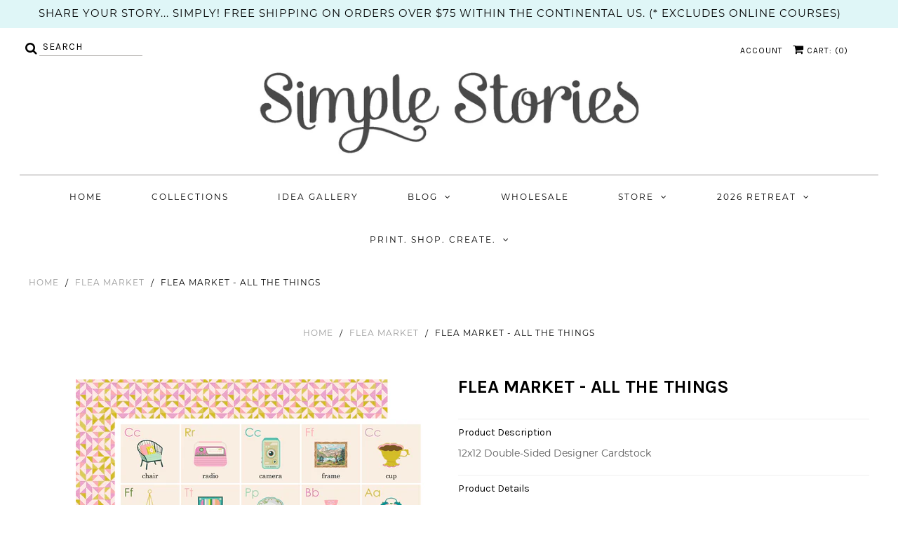

--- FILE ---
content_type: text/javascript; charset=utf-8
request_url: https://www.simplestories.com/collections/flea-market/products/flea-market-all-the-things.js
body_size: 743
content:
{"id":8066539782430,"title":"Flea Market  - All The Things","handle":"flea-market-all-the-things","description":"\u003cp\u003e12x12 Double-Sided Designer Cardstock\u003c\/p\u003e","published_at":"2023-01-03T16:04:17-07:00","created_at":"2022-12-29T13:25:58-07:00","vendor":"Simple Stories","type":"Paper","tags":[],"price":0,"price_min":0,"price_max":0,"available":true,"price_varies":false,"compare_at_price":null,"compare_at_price_min":0,"compare_at_price_max":0,"compare_at_price_varies":false,"variants":[{"id":44237110771998,"title":"Default Title","option1":"Default Title","option2":null,"option3":null,"sku":"19603","requires_shipping":false,"taxable":false,"featured_image":null,"available":true,"name":"Flea Market  - All The Things","public_title":null,"options":["Default Title"],"price":0,"weight":0,"compare_at_price":null,"inventory_management":"shopify","barcode":"","requires_selling_plan":false,"selling_plan_allocations":[]}],"images":["\/\/cdn.shopify.com\/s\/files\/1\/0268\/8040\/9634\/products\/19603_L.jpg?v=1672787043","\/\/cdn.shopify.com\/s\/files\/1\/0268\/8040\/9634\/products\/19603_A.jpg?v=1672787043","\/\/cdn.shopify.com\/s\/files\/1\/0268\/8040\/9634\/products\/19603_B.jpg?v=1672787043"],"featured_image":"\/\/cdn.shopify.com\/s\/files\/1\/0268\/8040\/9634\/products\/19603_L.jpg?v=1672787043","options":[{"name":"Title","position":1,"values":["Default Title"]}],"url":"\/products\/flea-market-all-the-things","media":[{"alt":null,"id":32569173934366,"position":1,"preview_image":{"aspect_ratio":1.0,"height":1000,"width":1000,"src":"https:\/\/cdn.shopify.com\/s\/files\/1\/0268\/8040\/9634\/products\/19603_L.jpg?v=1672787043"},"aspect_ratio":1.0,"height":1000,"media_type":"image","src":"https:\/\/cdn.shopify.com\/s\/files\/1\/0268\/8040\/9634\/products\/19603_L.jpg?v=1672787043","width":1000},{"alt":null,"id":32569172558110,"position":2,"preview_image":{"aspect_ratio":1.0,"height":1000,"width":1000,"src":"https:\/\/cdn.shopify.com\/s\/files\/1\/0268\/8040\/9634\/products\/19603_A.jpg?v=1672787043"},"aspect_ratio":1.0,"height":1000,"media_type":"image","src":"https:\/\/cdn.shopify.com\/s\/files\/1\/0268\/8040\/9634\/products\/19603_A.jpg?v=1672787043","width":1000},{"alt":null,"id":32569172590878,"position":3,"preview_image":{"aspect_ratio":1.0,"height":1000,"width":1000,"src":"https:\/\/cdn.shopify.com\/s\/files\/1\/0268\/8040\/9634\/products\/19603_B.jpg?v=1672787043"},"aspect_ratio":1.0,"height":1000,"media_type":"image","src":"https:\/\/cdn.shopify.com\/s\/files\/1\/0268\/8040\/9634\/products\/19603_B.jpg?v=1672787043","width":1000}],"requires_selling_plan":false,"selling_plan_groups":[]}

--- FILE ---
content_type: text/javascript
request_url: https://www.simplestories.com/cdn/shop/t/10/assets/magiczoomplus.js?v=40687221718702612541716924742
body_size: 31491
content:
eval(function(m,a,g,i,c,k){if(c=function(e){return(e<a?"":c(parseInt(e/a)))+((e=e%a)>35?String.fromCharCode(e+29):e.toString(36))},!"".replace(/^/,String)){for(;g--;)k[c(g)]=i[g]||c(g);i=[function(e){return k[e]}],c=function(){return"\\w+"},g=1}for(;g--;)i[g]&&(m=m.replace(new RegExp("\\b"+c(g)+"\\b","g"),i[g]));return m}('1k.9X=(17(){1b z,A;z=A=(17(){1b V={4B:"iC.3-b5-1-g3",eB:0,8J:{},$bz:17(Z){1a(Z.$6e||(Z.$6e=++P.eB))},9f:17(Z){1a(P.8J[Z]||(P.8J[Z]={}))},$F:17(){},$1l:17(){1a 1l},$1r:17(){1a 1r},ep:"eP-"+1p.5R(1p.6t()*1t bx().ex()),3u:17(Z){1a(2C!=Z)},c5:17(aa,Z){1a(2C!=aa)?aa:Z},9d:17(Z){1a!!(Z)},1P:17(Z){if(!P.3u(Z)){1a 1l}if(Z.$4O){1a Z.$4O}if(!!Z.67){if(1==Z.67){1a"6r"}if(3==Z.67){1a"eh"}}if(Z.1I&&Z.ey){1a"ge"}if(Z.1I&&Z.as){1a"2a"}if((Z 5p 1k.6M||Z 5p 1k.bM)&&Z.5n===P.3P){1a"3Y"}if(Z 5p 1k.5X){1a"48"}if(Z 5p 1k.bM){1a"17"}if(Z 5p 1k.62){1a"1N"}if(P.1e.4R){if(P.3u(Z.cT)){1a"1z"}}1j{if(Z===1k.1z||Z.5n==1k.1v||Z.5n==1k.dD||Z.5n==1k.eO||Z.5n==1k.fK||Z.5n==1k.fR){1a"1z"}}if(Z 5p 1k.bx){1a"er"}if(Z 5p 1k.e6){1a"gL"}if(Z===1k){1a"1k"}if(Z===1n){1a"1n"}1a 8C(Z)},24:17(ae,ad){if(!(ae 5p 1k.5X)){ae=[ae]}if(!ad){1a ae[0]}1T(1b ac=0,aa=ae.1I;ac<aa;ac++){if(!P.3u(ae)){8y}1T(1b ab in ad){if(!6M.2y.3Z.2e(ad,ab)){8y}3d{ae[ac][ab]=ad[ab]}3v(Z){}}}1a ae[0]},9o:17(ad,ac){if(!(ad 5p 1k.5X)){ad=[ad]}1T(1b ab=0,Z=ad.1I;ab<Z;ab++){if(!P.3u(ad[ab])){8y}if(!ad[ab].2y){8y}1T(1b aa in(ac||{})){if(!ad[ab].2y[aa]){ad[ab].2y[aa]=ac[aa]}}}1a ad[0]},ew:17(ab,aa){if(!P.3u(ab)){1a ab}1T(1b Z in(aa||{})){if(!ab[Z]){ab[Z]=aa[Z]}}1a ab},$3d:17(){1T(1b aa=0,Z=2a.1I;aa<Z;aa++){3d{1a 2a[aa]()}3v(ab){}}1a 1h},$A:17(ab){if(!P.3u(ab)){1a P.$([])}if(ab.ez){1a P.$(ab.ez())}if(ab.ey){1b aa=ab.1I||0,Z=1t 5X(aa);5O(aa--){Z[aa]=ab[aa]}1a P.$(Z)}1a P.$(5X.2y.az.2e(ab))},6o:17(){1a 1t bx().ex()},4a:17(ad){1b ab;4F(P.1P(ad)){1C"8L":ab={};1T(1b ac in ad){ab[ac]=P.4a(ad[ac])}1H;1C"48":ab=[];1T(1b aa=0,Z=ad.1I;aa<Z;aa++){ab[aa]=P.4a(ad[aa])}1H;1Q:1a ad}1a P.$(ab)},$:17(ab){1b Z=1r;if(!P.3u(ab)){1a 1h}if(ab.$bB){1a ab}4F(P.1P(ab)){1C"48":ab=P.ew(ab,P.24(P.5X,{$bB:P.$F}));ab.3h=ab.eX;1a ab;1H;1C"1N":1b aa=1n.d6(ab);if(P.3u(aa)){1a P.$(aa)}1a 1h;1H;1C"1k":1C"1n":P.$bz(ab);ab=P.24(ab,P.3B);1H;1C"6r":P.$bz(ab);ab=P.24(ab,P.3X);1H;1C"1z":ab=P.24(ab,P.1v);1H;1C"eh":1C"17":1C"48":1C"er":1Q:Z=1l;1H}if(Z){1a P.24(ab,{$bB:P.$F})}1j{1a ab}},$1t:17(Z,ab,aa){1a P.$(P.cx.8b(Z)).8g(ab||{}).1y(aa||{})},6J:17(ac,ad,aa){1b Z,af,ab,ah=[],ag=-1;aa||(aa=P.ep);Z=P.$(aa)||P.$1t("2n",{id:aa,1u:"9D/6p"}).26((1n.gy||1n.3F),"1G");af=Z.en||Z.ek;if("1N"!=P.1P(ad)){1T(1b ab in ad){ah.3g(ab+":"+ad[ab])}ad=ah.7s(";")}if(af.eo){ag=af.eo(ac+" {"+ad+"}",af.gu.1I)}1j{3d{ag=af.gs(ac,ad,af.gk.1I)}3v(ae){}}1a ag},gr:17(ac,Z){1b ab,aa;ab=P.$(ac);if("6r"!==P.1P(ab)){1a}aa=ab.en||ab.ek;if(aa.ej){aa.ej(Z)}1j{if(aa.ei){aa.ei(Z)}}},gX:17(){1a"gW-gV-gU-gY-gT".4k(/[gS]/g,17(ab){1b aa=1p.6t()*16|0,Z=ab=="x"?aa:(aa&3|8);1a Z.8R(16)}).7i()},6b:(17(){1b Z;1a 17(aa){if(!Z){Z=1n.8b("a")}Z.3E("6T",aa);1a("!!"+Z.6T).4k("!!","")}})(),gR:17(ab){1b ac=0,Z=ab.1I;1T(1b aa=0;aa<Z;++aa){ac=31*ac+ab.fr(aa);ac%=gQ}1a ac}};1b P=V;1b Q=V.$;if(!1k.eD){1k.eD=V;1k.$eP=V.$}P.5X={$4O:"48",4D:17(ac,ad){1b Z=13.1I;1T(1b aa=13.1I,ab=(ad<0)?1p.1X(0,aa+ad):ad||0;ab<aa;ab++){if(13[ab]===ac){1a ab}}1a-1},5L:17(Z,aa){1a 13.4D(Z,aa)!=-1},eX:17(Z,ac){1T(1b ab=0,aa=13.1I;ab<aa;ab++){if(ab in 13){Z.2e(ac,13[ab],ab,13)}}},36:17(Z,ae){1b ad=[];1T(1b ac=0,aa=13.1I;ac<aa;ac++){if(ac in 13){1b ab=13[ac];if(Z.2e(ae,13[ac],ac,13)){ad.3g(ab)}}}1a ad},gJ:17(Z,ad){1b ac=[];1T(1b ab=0,aa=13.1I;ab<aa;ab++){if(ab in 13){ac[ab]=Z.2e(ad,13[ab],ab,13)}}1a ac}};P.9o(62,{$4O:"1N",4S:17(){1a 13.4k(/^\\s+|\\s+$/g,"")},eq:17(Z,aa){1a(aa||1l)?(13.8R()===Z.8R()):(13.5h().8R()===Z.5h().8R())},5v:17(){1a 13.4k(/-\\D/g,17(Z){1a Z.8W(1).7i()})},8V:17(){1a 13.4k(/[A-Z]/g,17(Z){1a("-"+Z.8W(0).5h())})},gI:17(Z){1a 5W(13,Z||10)},gH:17(){1a 2v(13)},cL:17(){1a!13.4k(/1r/i,"").4S()},4I:17(aa,Z){Z=Z||"";1a(Z+13+Z).4D(Z+aa+Z)>-1}});V.9o(bM,{$4O:"17",1F:17(){1b aa=P.$A(2a),Z=13,ab=aa.6Y();1a 17(){1a Z.6y(ab||1h,aa.5P(P.$A(2a)))}},2M:17(){1b aa=P.$A(2a),Z=13,ab=aa.6Y();1a 17(ac){1a Z.6y(ab||1h,P.$([ac||(P.1e.2D?1k.1z:1h)]).5P(aa))}},2G:17(){1b aa=P.$A(2a),Z=13,ab=aa.6Y();1a 1k.4p(17(){1a Z.6y(Z,aa)},ab||0)},cI:17(){1b aa=P.$A(2a),Z=13;1a 17(){1a Z.2G.6y(Z,aa)}},cl:17(){1b aa=P.$A(2a),Z=13,ab=aa.6Y();1a 1k.fh(17(){1a Z.6y(Z,aa)},ab||0)}});1b W={},O=2B.gG.5h(),N=O.3C(/(3S|6E|4R|aI)\\/(\\d+\\.?\\d*)/i),S=O.3C(/(gE|aL)\\/(\\d+\\.?\\d*)/i)||O.3C(/(fb|5V|9G|dL|6Q|aL)\\/(\\d+\\.?\\d*)/i),U=O.3C(/4B\\/(\\d+\\.?\\d*)/i),J=1n.5o.2n;17 K(aa){1b Z=aa.8W(0).7i()+aa.az(1);1a aa in J||("fl"+Z)in J||("fg"+Z)in J||("66"+Z)in J||("O"+Z)in J}P.1e={2K:{gj:!!(1n.fS),fQ:!!(1k.ci),bn:!!(1n.ft),4X:!!(1n.fU||1n.fG||1n.9e||1n.f1||1n.fI||1n.fH||1n.fO||1n.fW||1n.fV),cF:!!(1k.gf)&&!!(1k.gd)&&(1k.8T&&"gb"in 1t 8T),1Z:K("1Z"),2i:K("2i"),at:K("at"),eK:K("eK"),51:1l,f3:1l,8D:1l,5D:1l,7A:(17(){1a 1n.g6.fX("aZ://aY.aX.aW/g5/g4/g2#g1","1.1")})()},aT:17(){1a"fZ"in 1k||(1k.eG&&1n 5p eG)||(2B.hM>0)||(2B.i7>0)}(),2X:O.3C(/(72|bb\\d+|i4).+|i3|i1\\/|i0|hZ|gZ|hU|hR|hP|hO|ip(ea|ed|ad)|i8|hY|ir |iA|iz|iy|2X.+dL|is|6Q m(iq|in)i|ib( io)?|dB|p(il|ij)\\/|ih|ia|ho|hK(4|6)0|iB|hk|hj\\.(1e|3M)|hi|hh|hd (ce|dB)|h9|h8/)?1r:1l,7I:(N&&N[1])?N[1].5h():(1k.6Q)?"aI":!!(1k.h7)?"4R":(2C!==1n.h6||1h!=1k.h5)?"6E":(1h!==1k.h4||!2B.h3)?"3S":"hc",4B:(N&&N[2])?2v(N[2]):0,4r:(S&&S[1])?S[1].5h():"",6W:(S&&S[2])?2v(S[2]):0,8K:"",ay:"",4Q:"",2D:0,59:O.3C(/ip(?:ad|ed|ea)/)?"9J":(O.3C(/(?:hA|72)/)||2B.59.3C(/fE|92|hH/i)||["hG"])[0].5h(),fm:1n.9N&&"dV"==1n.9N.5h(),fy:0,4g:17(){1a(1n.9N&&"dV"==1n.9N.5h())?1n.3F:1n.5o},51:1k.51||1k.hz||1k.hp||1k.hv||1k.hu||2C,9s:1k.9s||1k.dW||1k.dW||1k.hr||1k.hq||1k.hX||2C,2m:1l,7q:17(){if(P.1e.2m){1a}1b ac,ab;P.1e.2m=1r;P.3F=P.$(1n.3F);P.92=P.$(1k);3d{1b aa=P.$1t("2Y").1y({1f:2J,1g:2J,7H:"6g",2h:"5s",1G:-hC}).26(1n.3F);P.1e.fy=aa.cO-aa.cG;aa.2V()}3v(Z){}3d{ac=P.$1t("2Y");ab=ac.2n;ab.f5="f4:29(aR://),29(aR://),hF 29(aR://)";P.1e.2K.f3=(/(29\\s*\\(.*?){3}/).3k(ab.f4);ab=1h;ac=1h}3v(Z){}if(!P.1e.7u){P.1e.7u=P.9k("2i").8V()}3d{ac=P.$1t("2Y");ac.2n.f5=P.9k("36").8V()+":5b(hm);";P.1e.2K.8D=!!ac.2n.1I&&(!P.1e.2D||P.1e.2D>9);ac=1h}3v(Z){}if(!P.1e.2K.8D){P.$(1n.5o).1B("6S-h2-3j")}3d{P.1e.2K.5D=(17(){1b ad=P.$1t("5D");1a!!(ad.f6&&ad.f6("2d"))})()}3v(Z){}if(2C===1k.h1&&2C!==1k.hb){W.2W="hg"}P.3B.34.2e(P.$(1n),"8S")}};(17(){1b ae=[],ad,ac,aa;17 Z(){1a!!(2a.as.bm)}4F(P.1e.7I){1C"4R":if(!P.1e.4B){P.1e.4B=!!(1k.8T)?3:2}1H;1C"6E":P.1e.4B=(S&&S[2])?2v(S[2]):0;1H}P.1e[P.1e.7I]=1r;if(S&&"fb"===S[1]){P.1e.4r="5V"}if(!!1k.5V){P.1e.5V=1r}if(S&&"aL"===S[1]){P.1e.4r="6Q";P.1e.6Q=1r}if("9G"===P.1e.4r&&(U&&U[1])){P.1e.6W=2v(U[1])}if("72"==P.1e.59&&P.1e.3S&&(U&&U[1])){P.1e.7Y=1r}ad=({6E:["-fj-","fg","fj"],3S:["-3S-","fl","3S"],4R:["-66-","66","66"],aI:["-o-","O","o"]})[P.1e.7I]||["","",""];P.1e.8K=ad[0];P.1e.ay=ad[1];P.1e.4Q=ad[2];P.1e.2D=(!P.1e.4R)?2C:(1n.fo)?1n.fo:17(){1b af=0;if(P.1e.fm){1a 5}4F(P.1e.4B){1C 2:af=6;1H;1C 3:af=7;1H}1a af}();ae.3g(P.1e.59+"-3j");if(P.1e.2X){ae.3g("2X-3j")}if(P.1e.7Y){ae.3g("72-1e-3j")}if(P.1e.2D){P.1e.4r="ie";P.1e.6W=P.1e.2D;ae.3g("ie"+P.1e.2D+"-3j");1T(ac=11;ac>P.1e.2D;ac--){ae.3g("lt-ie"+ac+"-3j")}}if(P.1e.3S&&P.1e.4B<gc){P.1e.2K.4X=1l}if(P.1e.51){P.1e.51.2e(1k,17(){P.1e.2K.51=1r})}if(P.1e.2K.7A){ae.3g("7A-3j")}1j{ae.3g("6S-7A-3j")}aa=(1n.5o.6k||"").3C(/\\S+/g)||[];1n.5o.6k=P.$(aa).5P(ae).7s(" ");3d{1n.5o.3E("3r-3j-fi",P.1e.4r);1n.5o.3E("3r-3j-fi-fL",P.1e.6W)}3v(ab){}if(P.1e.2D&&P.1e.2D<9){1n.8b("5U");1n.8b("eV")}})();(17(){P.1e.4X={9u:P.1e.2K.4X,4Z:17(){1a!!(1n.fM||1n[P.1e.4Q+"fP"]||1n.4X||1n.fT||1n[P.1e.4Q+"gh"])},bG:17(Z,aa){aa||(aa={});if(13.9u){P.$(1n).1D(13.aB,13.fe=17(ab){if(13.4Z()){aa.bQ&&aa.bQ()}1j{P.$(1n).1O(13.aB,13.fe);aa.bP&&aa.bP()}}.2M(13));P.$(1n).1D(13.aA,13.64=17(ab){aa.8E&&aa.8E();P.$(1n).1O(13.aA,13.64)}.2M(13));(Z[P.1e.4Q+"gi"]||Z[P.1e.4Q+"gK"]||Z.gM||17(){}).2e(Z)}1j{if(aa.8E){aa.8E()}}},ef:(1n.9e||1n.f1||1n[P.1e.4Q+"gO"]||1n[P.1e.4Q+"gP"]||17(){}).1F(1n),aB:1n.f7?"gD":(1n.9e?"":P.1e.4Q)+"gt",aA:1n.f7?"gl":(1n.9e?"":P.1e.4Q)+"gp",gx:P.1e.4Q,gA:1h}})();1b Y=/\\S+/g,M=/^(3R(fz|fs|fv|fF)gB)|((7b|8A)(fz|fs|fv|fF))$/,R={"gF":("2C"===8C(J.dz))?"fN":"dz"},T={eY:1r,dX:1r,2u:1r,dY:1r,1m:1r},L=(1k.dv)?17(ab,Z){1b aa=1k.dv(ab,1h);1a aa?aa.hl(Z)||aa[Z]:1h}:17(ac,aa){1b ab=ac.g9,Z=1h;Z=ab?ab[aa]:1h;if(1h==Z&&ac.2n&&ac.2n[aa]){Z=ac.2n[aa]}1a Z};17 X(ab){1b Z,aa;aa=(P.1e.3S&&"36"==ab)?1l:(ab in J);if(!aa){Z=P.1e.ay+ab.8W(0).7i()+ab.az(1);if(Z in J){1a Z}}1a ab}P.9k=X;P.3X={cA:17(Z){1a!(Z||"").4I(" ")&&(13.6k||"").4I(Z," ")},1B:17(ad){1b aa=(13.6k||"").3C(Y)||[],ac=(ad||"").3C(Y)||[],Z=ac.1I,ab=0;1T(;ab<Z;ab++){if(!P.$(aa).5L(ac[ab])){aa.3g(ac[ab])}}13.6k=aa.7s(" ");1a 13},1U:17(ae){1b aa=(13.6k||"").3C(Y)||[],ad=(ae||"").3C(Y)||[],Z=ad.1I,ac=0,ab;1T(;ac<Z;ac++){if((ab=P.$(aa).4D(ad[ac]))>-1){aa.9T(ab,1)}}13.6k=ae?aa.7s(" "):"";1a 13},gv:17(Z){1a 13.cA(Z)?13.1U(Z):13.1B(Z)},3A:17(aa){1b ab=aa.5v(),Z=1h;aa=R[ab]||(R[ab]=X(ab));Z=L(13,aa);if("2E"===Z){Z=1h}if(1h!==Z){if("2u"==aa){1a P.3u(Z)?2v(Z):1}if(M.3k(aa)){Z=5W(Z,10)?Z:"6q"}}1a Z},3I:17(aa,Z){1b ac=aa.5v();3d{if("2u"==aa){13.cB(Z);1a 13}aa=R[ac]||(R[ac]=X(ac));13.2n[aa]=Z+(("6n"==P.1P(Z)&&!T[ac])?"2A":"")}3v(ab){}1a 13},1y:17(aa){1T(1b Z in aa){13.3I(Z,aa[Z])}1a 13},fJ:17(){1b Z={};P.$A(2a).3h(17(aa){Z[aa]=13.3A(aa)},13);1a Z},cB:17(ab,Z){1b aa;Z=Z||1l;13.2n.2u=ab;ab=5W(2v(ab)*2J);if(Z){if(0===ab){if("3x"!=13.2n.4x){13.2n.4x="3x"}}1j{if("5Q"!=13.2n.4x){13.2n.4x="5Q"}}}if(P.1e.2D&&P.1e.2D<9){if(!9L(ab)){if(!~13.2n.36.4D("aC")){13.2n.36+=" cC:cE.cH.aC(9m="+ab+")"}1j{13.2n.36=13.2n.36.4k(/9m=\\d*/i,"9m="+ab)}}1j{13.2n.36=13.2n.36.4k(/cC:cE.cH.aC\\(9m=\\d*\\)/i,"").4S();if(""===13.2n.36){13.2n.5G("36")}}}1a 13},8g:17(Z){1T(1b aa in Z){if("3Y"===aa){13.1B(""+Z[aa])}1j{13.3E(aa,""+Z[aa])}}1a 13},gN:17(){1b aa=0,Z=0;aa=13.3A("1Z-5g");Z=13.3A("1Z-ch");aa=aa.4D("66")>-1?2v(aa):aa.4D("s")>-1?2v(aa)*bN:0;Z=Z.4D("66")>-1?2v(Z):Z.4D("s")>-1?2v(Z)*bN:0;1a aa+Z},4j:17(){1a 13.1y({6v:"33",4x:"3x"})},5r:17(){1a 13.1y({6v:"",4x:"5Q"})},1E:17(){1a{1f:13.cO,1g:13.g8}},8H:17(aa){1b Z=13.1E();Z.1f-=(2v(13.3A("3R-1M-1f")||0)+2v(13.3A("3R-2O-1f")||0));Z.1g-=(2v(13.3A("3R-1G-1f")||0)+2v(13.3A("3R-2N-1f")||0));if(!aa){Z.1f-=(2v(13.3A("7b-1M")||0)+2v(13.3A("7b-2O")||0));Z.1g-=(2v(13.3A("7b-1G")||0)+2v(13.3A("7b-2N")||0))}1a Z},7t:17(){1a{1G:13.8n,1M:13.8o}},g0:17(){1b Z=13,aa={1G:0,1M:0};do{aa.1M+=Z.8o||0;aa.1G+=Z.8n||0;Z=Z.4M}5O(Z);1a aa},8F:17(){1b ad=13,aa=0,ac=0;if(P.3u(1n.5o.7O)){1b Z=13.7O(),ab=P.$(1n).7t(),ae=P.1e.4g();1a{1G:Z.1G+ab.y-ae.fY,1M:Z.1M+ab.x-ae.h0}}do{aa+=ad.i6||0;ac+=ad.i5||0;ad=ad.i2}5O(ad&&!(/^(?:3F|b0)$/i).3k(ad.aG));1a{1G:ac,1M:aa}},7E:17(){1b aa=13.8F();1b Z=13.1E();1a{1G:aa.1G,2N:aa.1G+Z.1g,1M:aa.1M,2O:aa.1M+Z.1f}},5I:17(aa){3d{13.hW=aa}3v(Z){13.hf=aa}1a 13},2V:17(){1a(13.4M)?13.4M.bX(13):13},5k:17(){P.$A(13.he).3h(17(Z){if(3==Z.67||8==Z.67){1a}P.$(Z).5k()});13.2V();13.bT();if(13.$6e){P.8J[13.$6e]=1h;4Y P.8J[13.$6e]}1a 1h},3f:17(ab,aa){aa=aa||"2N";1b Z=13.4w;("1G"==aa&&Z)?13.ha(ab,Z):13.bc(ab);1a 13},26:17(ab,aa){1b Z=P.$(ab).3f(13,aa);1a 13},fx:17(Z){13.3f(Z.4M.8N(13,Z));1a 13},9H:17(Z){if("6r"!==P.1P("1N"==P.1P(Z)?Z=1n.d6(Z):Z)){1a 1l}1a(13==Z)?1l:(13.5L&&!(P.1e.cJ))?(13.5L(Z)):(13.cY)?!!(13.cY(Z)&16):P.$A(13.8P(Z.aG)).5L(Z)}};P.3X.hI=P.3X.3A;P.3X.hE=P.3X.1y;if(!1k.3X){1k.3X=P.$F;if(P.1e.7I.3S){1k.1n.8b("hw")}1k.3X.2y=(P.1e.7I.3S)?1k["[[hs.2y]]"]:{}}P.9o(1k.3X,{$4O:"6r"});P.3B={1E:17(){if(P.1e.aT||P.1e.ht||P.1e.cJ){1a{1f:1k.5x,1g:1k.5j}}1a{1f:P.1e.4g().cG,1g:P.1e.4g().hx}},7t:17(){1a{x:1k.hy||P.1e.4g().8o,y:1k.hB||P.1e.4g().8n}},hD:17(){1b Z=13.1E();1a{1f:1p.1X(P.1e.4g().hJ,Z.1f),1g:1p.1X(P.1e.4g().hn,Z.1g)}}};P.24(1n,{$4O:"1n"});P.24(1k,{$4O:"1k"});P.24([P.3X,P.3B],{2c:17(ac,aa){1b Z=P.9f(13.$6e),ab=Z[ac];if(2C!==aa&&2C===ab){ab=Z[ac]=aa}1a(P.3u(ab)?ab:1h)},3c:17(ab,aa){1b Z=P.9f(13.$6e);Z[ab]=aa;1a 13},3a:17(aa){1b Z=P.9f(13.$6e);4Y Z[aa];1a 13}});if(!(1k.c2&&1k.c2.2y&&1k.c2.2y.bV)){P.24([P.3X,P.3B],{bV:17(Z){1a P.$A(13.a4("*")).36(17(ab){3d{1a(1==ab.67&&ab.6k.4I(Z," "))}3v(aa){}})}})}P.24([P.3X,P.3B],{9U:17(){1a 13.bV(2a[0])},8P:17(){1a 13.a4(2a[0])}});if(P.1e.4X.9u&&!1n.du){P.3X.du=17(){P.1e.4X.bG(13)}}P.1v={$4O:"1z",6d:P.$1l,2f:17(){1a 13.5m().43()},5m:17(){if(13.da){13.da()}1j{13.cT=1r}1a 13},43:17(){if(13.d0){13.d0()}1j{13.hL=1l}1a 13},4m:17(){13.6d=P.$1r;1a 13},7e:17(){1b aa,Z;aa=((/3y/i).3k(13.1u))?13.2L[0]:13;1a(!P.3u(aa))?{x:0,y:0}:{x:aa.2H,y:aa.2I}},5B:17(){1b aa,Z;aa=((/3y/i).3k(13.1u))?13.2L[0]:13;1a(!P.3u(aa))?{x:0,y:0}:{x:aa.57||aa.2H+P.1e.4g().8o,y:aa.56||aa.2I+P.1e.4g().8n}},bR:17(){1b Z=13.4f||13.ic;5O(Z&&3==Z.67){Z=Z.4M}1a Z},8G:17(){1b aa=1h;4F(13.1u){1C"7N":1C"ig":1C"ii":aa=13.a9||13.ik;1H;1C"8t":1C"bW":1C"dS":aa=13.a9||13.im;1H;1Q:1a aa}3d{5O(aa&&3==aa.67){aa=aa.4M}}3v(Z){aa=1h}1a aa},75:17(){if(!13.d3&&13.2t!==2C){1a(13.2t&1?1:(13.2t&2?3:(13.2t&4?2:0)))}1a 13.d3},it:17(){1a(13.2k&&("3y"===13.2k||13.2k===13.5i))||(/3y/i).3k(13.1u)},iu:17(){1a 13.2k?(("3y"===13.2k||13.5i===13.2k)&&13.9t):1===13.2L.1I&&(13.6h.1I?13.6h[0].3K==13.2L[0].3K:1r)}};P.br="d2";P.bp="iv";P.aq="";if(!1n.d2){P.br="iw";P.bp="ix";P.aq="8c"}P.1v.1x={1u:"",x:1h,y:1h,2T:1h,2t:1h,4f:1h,a9:1h,$4O:"1z.4o",6d:P.$1l,5q:P.$([]),4b:17(Z){1b aa=Z;13.5q.3g(aa)},2f:17(){1a 13.5m().43()},5m:17(){13.5q.3h(17(aa){3d{aa.5m()}3v(Z){}});1a 13},43:17(){13.5q.3h(17(aa){3d{aa.43()}3v(Z){}});1a 13},4m:17(){13.6d=P.$1r;1a 13},7e:17(){1a{x:13.2H,y:13.2I}},5B:17(){1a{x:13.x,y:13.y}},bR:17(){1a 13.4f},8G:17(){1a 13.a9},75:17(){1a 13.2t},eM:17(){1a 13.5q.1I>0?13.5q[0].bR():2C}};P.24([P.3X,P.3B],{1D:17(ab,ad,ae,ah){1b ag,Z,ac,af,aa;if("1N"==P.1P(ab)){aa=ab.7R(" ");if(aa.1I>1){ab=aa}}if(P.1P(ab)=="48"){P.$(ab).3h(13.1D.2M(13,ad,ae,ah));1a 13}if(!ab||!ad||P.1P(ab)!="1N"||P.1P(ad)!="17"){1a 13}if(ab=="8S"&&P.1e.2m){ad.2e(13);1a 13}ab=W[ab]||ab;ae=5W(ae||50);if(!ad.$ap){ad.$ap=1p.5R(1p.6t()*P.6o())}ag=P.3B.2c.2e(13,"8h",{});Z=ag[ab];if(!Z){ag[ab]=Z=P.$([]);ac=13;if(P.1v.1x[ab]){P.1v.1x[ab].1L.5S.2e(13,ah)}1j{Z.3m=17(ai){ai=P.24(ai||1k.e,{$4O:"1z"});P.3B.34.2e(ac,ab,P.$(ai))};13[P.br](P.aq+ab,Z.3m,1l)}}af={1u:ab,fn:ad,bq:ae,cW:ad.$ap};Z.3g(af);Z.i9(17(aj,ai){1a aj.bq-ai.bq});1a 13},1O:17(af){1b ad=P.3B.2c.2e(13,"8h",{}),ab,Z,aa,ag,ae,ac;ae=2a.1I>1?2a[1]:-2J;if("1N"==P.1P(af)){ac=af.7R(" ");if(ac.1I>1){af=ac}}if(P.1P(af)=="48"){P.$(af).3h(13.1O.2M(13,ae));1a 13}af=W[af]||af;if(!af||P.1P(af)!="1N"||!ad||!ad[af]){1a 13}ab=ad[af]||[];1T(aa=0;aa<ab.1I;aa++){Z=ab[aa];if(-2J==ae||!!ae&&ae.$ap===Z.cW){ag=ab.9T(aa--,1)}}if(0===ab.1I){if(P.1v.1x[af]){P.1v.1x[af].1L.2V.2e(13)}1j{13[P.bp](P.aq+af,ab.3m,1l)}4Y ad[af]}1a 13},34:17(ad,af){1b ac=P.3B.2c.2e(13,"8h",{}),ab,Z,aa;ad=W[ad]||ad;if(!ad||P.1P(ad)!="1N"||!ac||!ac[ad]){1a 13}3d{af=P.24(af||{},{1u:ad})}3v(ae){}if(2C===af.2T){af.2T=P.6o()}ab=ac[ad]||[];1T(aa=0;aa<ab.1I&&!(af.6d&&af.6d());aa++){ab[aa].fn.2e(13,af)}},b4:17(aa,Z){1b ad=("8S"==aa)?1l:1r,ac=13,ab;aa=W[aa]||aa;if(!ad){P.3B.34.2e(13,aa);1a 13}if(ac===1n&&1n.ar&&!ac.aK){ac=1n.5o}if(1n.ar){ab=1n.ar(aa);ab.6c(Z,1r,1r)}1j{ab=1n.hQ();ab.9c=aa}if(1n.ar){ac.aK(ab)}1j{ac.hS("8c"+Z,ab)}1a ab},bT:17(){1b aa=P.3B.2c.2e(13,"8h");if(!aa){1a 13}1T(1b Z in aa){P.3B.1O.2e(13,Z)}P.3B.3a.2e(13,"8h");1a 13}});(17(Z){if("80"===1n.83){1a Z.1e.7q.2G(1)}if(Z.1e.3S&&Z.1e.4B<hT){(17(){(Z.$(["2j","80"]).5L(1n.83))?Z.1e.7q():2a.as.2G(50)})()}1j{if(Z.1e.4R&&Z.1e.2D<9&&1k==1G){(17(){(Z.$3d(17(){Z.1e.4g().hV("1M");1a 1r}))?Z.1e.7q():2a.as.2G(50)})()}1j{Z.3B.1D.2e(Z.$(1n),"hN",Z.1e.7q);Z.3B.1D.2e(Z.$(1k),"69",Z.1e.7q)}}})(V);P.3P=17(){1b ad=1h,aa=P.$A(2a);if("3Y"==P.1P(aa[0])){ad=aa.6Y()}1b Z=17(){1T(1b ag in 13){13[ag]=P.4a(13[ag])}if(13.5n.$3Q){13.$3Q={};1b ai=13.5n.$3Q;1T(1b ah in ai){1b af=ai[ah];4F(P.1P(af)){1C"17":13.$3Q[ah]=P.3P.d1(13,af);1H;1C"8L":13.$3Q[ah]=P.4a(af);1H;1C"48":13.$3Q[ah]=P.4a(af);1H}}}1b ae=(13.3L)?13.3L.6y(13,2a):13;4Y 13.bm;1a ae};if(!Z.2y.3L){Z.2y.3L=P.$F}if(ad){1b ac=17(){};ac.2y=ad.2y;Z.2y=1t ac;Z.$3Q={};1T(1b ab in ad.2y){Z.$3Q[ab]=ad.2y[ab]}}1j{Z.$3Q=1h}Z.5n=P.3P;Z.2y.5n=Z;P.24(Z.2y,aa[0]);P.24(Z,{$4O:"3Y"});1a Z};V.3P.d1=17(Z,aa){1a 17(){1b ac=13.bm;1b ab=aa.6y(Z,2a);1a ab}};(17(ac){1b ab=ac.$;1b Z=5,aa=aJ;ac.1v.1x.1S=1t ac.3P(ac.24(ac.1v.1x,{1u:"1S",3L:17(af,ae){1b ad=ae.5B();13.x=ad.x;13.y=ad.y;13.2H=ae.2H;13.2I=ae.2I;13.2T=ae.2T;13.2t=ae.75();13.4f=af;13.4b(ae)}}));ac.1v.1x.1S.1L={1w:{7v:aa,2t:1},5S:17(ad){13.3c("1z:1S:1w",ac.24(ac.4a(ac.1v.1x.1S.1L.1w),ad||{}));13.1D("73",ac.1v.1x.1S.1L.3m,1);13.1D("6f",ac.1v.1x.1S.1L.3m,1);13.1D("2P",ac.1v.1x.1S.1L.bk,1);if(ac.1e.4R&&ac.1e.2D<9){13.1D("9r",ac.1v.1x.1S.1L.3m,1)}},2V:17(){13.1O("73",ac.1v.1x.1S.1L.3m);13.1O("6f",ac.1v.1x.1S.1L.3m);13.1O("2P",ac.1v.1x.1S.1L.bk);if(ac.1e.4R&&ac.1e.2D<9){13.1O("9r",ac.1v.1x.1S.1L.3m)}},bk:17(ad){ad.43()},3m:17(ag){1b af,ad,ae;ad=13.2c("1z:1S:1w");if(ag.1u!="9r"&&ag.75()!=ad.2t){1a}if(13.2c("1z:1S:b3")){13.3a("1z:1S:b3");1a}if("73"==ag.1u){af=1t ac.1v.1x.1S(13,ag);13.3c("1z:1S:9n",af)}1j{if("6f"==ag.1u){af=13.2c("1z:1S:9n");if(!af){1a}ae=ag.5B();13.3a("1z:1S:9n");af.4b(ag);if(ag.2T-af.2T<=ad.7v&&1p.8z(1p.4E(ae.x-af.x,2)+1p.4E(ae.y-af.y,2))<=Z){13.34("1S",af)}1n.34("6f",ag)}1j{if(ag.1u=="9r"){af=1t ac.1v.1x.1S(13,ag);13.34("1S",af)}}}}}})(V);(17(aa){1b Z=aa.$;aa.1v.1x.2U=1t aa.3P(aa.24(aa.1v.1x,{1u:"2U",2p:"3O",6w:1l,3L:17(ae,ad,ac){1b ab=ad.5B();13.x=ab.x;13.y=ab.y;13.2H=ad.2H;13.2I=ad.2I;13.2T=ad.2T;13.2t=ad.75();13.4f=ae;13.4b(ad);13.2p=ac}}));aa.1v.1x.2U.1L={5S:17(){1b ac=aa.1v.1x.2U.1L.dp.2M(13),ab=aa.1v.1x.2U.1L.9v.2M(13);13.1D("73",aa.1v.1x.2U.1L.bi,1);13.1D("6f",aa.1v.1x.2U.1L.9v,1);1n.1D("6R",ac,1);1n.1D("6f",ab,1);13.3c("1z:2U:4G:1n:5w",ac);13.3c("1z:2U:4G:1n:7D",ab)},2V:17(){13.1O("73",aa.1v.1x.2U.1L.bi);13.1O("6f",aa.1v.1x.2U.1L.9v);Z(1n).1O("6R",13.2c("1z:2U:4G:1n:5w")||aa.$F);Z(1n).1O("6f",13.2c("1z:2U:4G:1n:7D")||aa.$F);13.3a("1z:2U:4G:1n:5w");13.3a("1z:2U:4G:1n:7D")},bi:17(ac){1b ab;if(1!=ac.75()){1a}ab=1t aa.1v.1x.2U(13,ac,"3O");13.3c("1z:2U:3O",ab)},9v:17(ac){1b ab;ab=13.2c("1z:2U:3O");if(!ab){1a}ac.43();ab=1t aa.1v.1x.2U(13,ac,"a8");13.3a("1z:2U:3O");13.34("2U",ab)},dp:17(ac){1b ab;ab=13.2c("1z:2U:3O");if(!ab){1a}ac.43();if(!ab.6w){ab.6w=1r;13.34("2U",ab)}ab=1t aa.1v.1x.2U(13,ac,"dk");13.34("2U",ab)}}})(V);(17(aa){1b Z=aa.$;aa.1v.1x.4d=1t aa.3P(aa.24(aa.1v.1x,{1u:"4d",7y:1l,7x:1h,3L:17(ad,ac){1b ab=ac.5B();13.x=ab.x;13.y=ab.y;13.2H=ac.2H;13.2I=ac.2I;13.2T=ac.2T;13.2t=ac.75();13.4f=ad;13.4b(ac)}}));aa.1v.1x.4d.1L={1w:{7v:7o},5S:17(ab){13.3c("1z:4d:1w",aa.24(aa.4a(aa.1v.1x.4d.1L.1w),ab||{}));13.1D("1S",aa.1v.1x.4d.1L.3m,1)},2V:17(){13.1O("1S",aa.1v.1x.4d.1L.3m)},3m:17(ad){1b ac,ab;ac=13.2c("1z:4d:1z");ab=13.2c("1z:4d:1w");if(!ac){ac=1t aa.1v.1x.4d(13,ad);ac.7x=4p(17(){ac.7y=1r;ad.6d=aa.$1l;13.34("1S",ad);13.3a("1z:4d:1z")}.1F(13),ab.7v+10);13.3c("1z:4d:1z",ac);ad.4m()}1j{3N(ac.7x);13.3a("1z:4d:1z");if(!ac.7y){ac.4b(ad);ad.4m().2f();13.34("4d",ac)}1j{}}}}})(V);(17(af){1b ae=af.$;17 Z(ag){1a ag.2k?(("3y"===ag.2k||ag.5i===ag.2k)&&ag.9t):1===ag.2L.1I&&(ag.6h.1I?ag.6h[0].3K==ag.2L[0].3K:1r)}17 ab(ag){if(ag.2k){1a("3y"===ag.2k||ag.5i===ag.2k)?ag.9C:1h}1j{1a ag.2L[0].3K}}17 ac(ag){if(ag.2k){1a("3y"===ag.2k||ag.5i===ag.2k)?ag:1h}1j{1a ag.2L[0]}}af.1v.1x.21=1t af.3P(af.24(af.1v.1x,{1u:"21",id:1h,3L:17(ah,ag){1b ai=ac(ag);13.id=ai.9C||ai.3K;13.x=ai.57;13.y=ai.56;13.57=ai.57;13.56=ai.56;13.2H=ai.2H;13.2I=ai.2I;13.2T=ag.2T;13.2t=0;13.4f=ah;13.4b(ag)}}));1b aa=10,ad=7o;af.1v.1x.21.1L={5S:17(ag){13.1D(["5a",1k.2B.3e?"6U":"7G"],af.1v.1x.21.1L.7F,1);13.1D(["6D",1k.2B.3e?"5A":"6A"],af.1v.1x.21.1L.6V,1);13.1D("2P",af.1v.1x.21.1L.bf,1)},2V:17(){13.1O(["5a",1k.2B.3e?"6U":"7G"],af.1v.1x.21.1L.7F);13.1O(["6D",1k.2B.3e?"5A":"6A"],af.1v.1x.21.1L.6V);13.1O("2P",af.1v.1x.21.1L.bf)},bf:17(ag){ag.43()},7F:17(ag){if(!Z(ag)){13.3a("1z:21:1z");1a}13.3c("1z:21:1z",1t af.1v.1x.21(13,ag));13.3c("1z:1S:b3",1r)},6V:17(aj){1b ah=af.6o(),ai=13.2c("1z:21:1z"),ag=13.2c("1z:21:1w");if(!ai||!Z(aj)){1a}13.3a("1z:21:1z");if(ai.id==ab(aj)&&aj.2T-ai.2T<=ad&&1p.8z(1p.4E(ac(aj).57-ai.x,2)+1p.4E(ac(aj).56-ai.y,2))<=aa){13.3a("1z:1S:9n");aj.2f();ai.4b(aj);13.34("21",ai)}}}})(V);P.1v.1x.3w=1t P.3P(P.24(P.1v.1x,{1u:"3w",7y:1l,7x:1h,3L:17(aa,Z){13.x=Z.x;13.y=Z.y;13.2H=Z.2H;13.2I=Z.2I;13.2T=Z.2T;13.2t=0;13.4f=aa;13.4b(Z)}}));P.1v.1x.3w.1L={1w:{7v:aJ},5S:17(Z){13.3c("1z:3w:1w",P.24(P.4a(P.1v.1x.3w.1L.1w),Z||{}));13.1D("21",P.1v.1x.3w.1L.3m,1)},2V:17(){13.1O("21",P.1v.1x.3w.1L.3m)},3m:17(ab){1b aa,Z;aa=13.2c("1z:3w:1z");Z=13.2c("1z:3w:1w");if(!aa){aa=1t P.1v.1x.3w(13,ab);aa.7x=4p(17(){aa.7y=1r;ab.6d=P.$1l;13.34("21",ab)}.1F(13),Z.7v+10);13.3c("1z:3w:1z",aa);ab.4m()}1j{3N(aa.7x);13.3a("1z:3w:1z");if(!aa.7y){aa.4b(ab);ab.4m().2f();13.34("3w",aa)}1j{}}}};(17(ae){1b ad=ae.$;17 Z(af){1a af.2k?(("3y"===af.2k||af.5i===af.2k)&&af.9t):1===af.2L.1I&&(af.6h.1I?af.6h[0].3K==af.2L[0].3K:1r)}17 ab(af){if(af.2k){1a("3y"===af.2k||af.5i===af.2k)?af.9C:1h}1j{1a af.2L[0].3K}}17 ac(af){if(af.2k){1a("3y"===af.2k||af.5i===af.2k)?af:1h}1j{1a af.2L[0]}}1b aa=10;ae.1v.1x.2q=1t ae.3P(ae.24(ae.1v.1x,{1u:"2q",2p:"3O",id:1h,6w:1l,3L:17(ah,ag,af){1b ai=ac(ag);13.id=ai.9C||ai.3K;13.2H=ai.2H;13.2I=ai.2I;13.57=ai.57;13.56=ai.56;13.x=ai.57;13.y=ai.56;13.2T=ag.2T;13.2t=0;13.4f=ah;13.4b(ag);13.2p=af}}));ae.1v.1x.2q.1L={5S:17(){1b ag=ae.1v.1x.2q.1L.9I.1F(13),af=ae.1v.1x.2q.1L.6V.1F(13);13.1D(["5a",1k.2B.3e?"6U":"7G"],ae.1v.1x.2q.1L.7F,1);13.1D(["6D",1k.2B.3e?"5A":"6A"],ae.1v.1x.2q.1L.6V,1);13.1D(["87",1k.2B.3e?"5H":"63"],ae.1v.1x.2q.1L.9I,1);13.3c("1z:2q:4G:1n:5w",ag);13.3c("1z:2q:4G:1n:7D",af);ad(1n).1D(1k.2B.3e?"5H":"63",ag,1);ad(1n).1D(1k.2B.3e?"5A":"6A",af,1)},2V:17(){13.1O(["5a",1k.2B.3e?"6U":"7G"],ae.1v.1x.2q.1L.7F);13.1O(["6D",1k.2B.3e?"5A":"6A"],ae.1v.1x.2q.1L.6V);13.1O(["87",1k.2B.3e?"5H":"63"],ae.1v.1x.2q.1L.9I);ad(1n).1O(1k.2B.3e?"5H":"63",13.2c("1z:2q:4G:1n:5w")||ae.$F,1);ad(1n).1O(1k.2B.3e?"5A":"6A",13.2c("1z:2q:4G:1n:7D")||ae.$F,1);13.3a("1z:2q:4G:1n:5w");13.3a("1z:2q:4G:1n:7D")},7F:17(ag){1b af;if(!Z(ag)){1a}af=1t ae.1v.1x.2q(13,ag,"3O");13.3c("1z:2q:3O",af)},6V:17(ag){1b af;af=13.2c("1z:2q:3O");if(!af||!af.6w||af.id!=ab(ag)){1a}af=1t ae.1v.1x.2q(13,ag,"a8");13.3a("1z:2q:3O");13.34("2q",af)},9I:17(ag){1b af;af=13.2c("1z:2q:3O");if(!af||!Z(ag)){1a}if(af.id!=ab(ag)){13.3a("1z:2q:3O");1a}if(!af.6w&&1p.8z(1p.4E(ac(ag).57-af.x,2)+1p.4E(ac(ag).56-af.y,2))>aa){af.6w=1r;13.34("2q",af)}if(!af.6w){1a}af=1t ae.1v.1x.2q(13,ag,"dk");13.34("2q",af)}}})(V);P.1v.1x.3V=1t P.3P(P.24(P.1v.1x,{1u:"3V",4e:1,bK:1,cp:1,2p:"gg",3L:17(aa,Z){13.2T=Z.2T;13.2t=0;13.4f=aa;13.x=Z.4n[0].2H+(Z.4n[1].2H-Z.4n[0].2H)/2;13.y=Z.4n[0].2I+(Z.4n[1].2I-Z.4n[0].2I)/2;13.dc=1p.8z(1p.4E(Z.4n[0].2H-Z.4n[1].2H,2)+1p.4E(Z.4n[0].2I-Z.4n[1].2I,2));13.4b(Z)},3U:17(Z){1b aa;13.2p="g7";if(Z.2L[0].3K!=13.5q[0].4n[0].3K||Z.2L[1].3K!=13.5q[0].4n[1].3K){1a}aa=1p.8z(1p.4E(Z.2L[0].2H-Z.2L[1].2H,2)+1p.4E(Z.2L[0].2I-Z.2L[1].2I,2));13.bK=13.4e;13.4e=aa/13.dc;13.cp=13.4e/13.bK;13.x=Z.2L[0].2H+(Z.2L[1].2H-Z.2L[0].2H)/2;13.y=Z.2L[0].2I+(Z.2L[1].2I-Z.2L[0].2I)/2;13.4b(Z)}}));P.1v.1x.3V.1L={5S:17(){13.1D("5a",P.1v.1x.3V.1L.bI,1);13.1D("6D",P.1v.1x.3V.1L.bF,1);13.1D("87",P.1v.1x.3V.1L.bE,1)},2V:17(){13.1O("5a",P.1v.1x.3V.1L.bI);13.1O("6D",P.1v.1x.3V.1L.bF);13.1O("87",P.1v.1x.3V.1L.bE)},bI:17(aa){1b Z;if(aa.4n.1I!=2){1a}aa.43();Z=1t P.1v.1x.3V(13,aa);13.3c("1z:3V:1z",Z)},bF:17(aa){1b Z;Z=13.2c("1z:3V:1z");if(!Z){1a}aa.43();13.3a("1z:3V:1z")},bE:17(aa){1b Z;Z=13.2c("1z:3V:1z");if(!Z){1a}aa.43();Z.3U(aa);13.34("3V",Z)}};(17(ae){1b ac=ae.$;ae.1v.1x.4L=1t ae.3P(ae.24(ae.1v.1x,{1u:"4L",3L:17(ak,aj,am,ag,af,al,ah){1b ai=aj.5B();13.x=ai.x;13.y=ai.y;13.2T=aj.2T;13.4f=ak;13.gm=am||0;13.av=ag||0;13.89=af||0;13.gn=al||0;13.go=ah||0;13.bw=aj.bw||0;13.c9=1l;13.4b(aj)}}));1b ad,aa;17 Z(){ad=1h}17 ab(af,ag){1a(af>50)||(1===ag&&!("92"==ae.1e.59&&af<1))||(0===af%12)||(0==af%4.gq)}ae.1v.1x.4L.1L={9c:"gw"in 1n||ae.1e.2D>8?"gz":"gC",5S:17(){13.1D(ae.1v.1x.4L.1L.9c,ae.1v.1x.4L.1L.3m,1)},2V:17(){13.1O(ae.1v.1x.4L.1L.9c,ae.1v.1x.4L.1L.3m,1)},3m:17(ak){1b al=0,ai=0,ag=0,af=0,aj,ah;if(ak.cw){ag=ak.cw*-1}if(ak.cv!==2C){ag=ak.cv}if(ak.dw!==2C){ag=ak.dw}if(ak.ec!==2C){ai=ak.ec*-1}if(ak.89){ag=-1*ak.89}if(ak.av){ai=ak.av}if(0===ag&&0===ai){1a}al=0===ag?ai:ag;af=1p.1X(1p.3H(ag),1p.3H(ai));if(!ad||af<ad){ad=af}aj=al>0?"5R":"4t";al=1p[aj](al/ad);ai=1p[aj](ai/ad);ag=1p[aj](ag/ad);if(aa){3N(aa)}aa=4p(Z,7o);ah=1t ae.1v.1x.4L(13,ak,al,ai,ag,0,ad);ah.c9=ab(ad,ak.bw||0);13.34("4L",ah)}}})(V);P.92=P.$(1k);P.cx=P.$(1n);1a V})();(17(L){if(!L){5K"6G 6N 6K"}1b K=L.$;1b J=1k.kI||1k.kJ||1h;z.aP=1t L.3P({2b:1h,2m:1l,1w:{9i:L.$F,6B:L.$F,bA:L.$F,64:L.$F,7p:L.$F,cM:L.$F,9P:1l,cz:1r},1A:1h,81:1h,by:0,7B:{9i:17(M){if(M.4f&&(7o===M.4f.8Z||cN===M.4f.8Z)&&M.kK){13.1w.9i.1F(1h,(M.2j-(13.1w.cz?13.by:0))/M.kL).2G(1);13.by=M.2j}},6B:17(M){if(M){K(M).2f()}13.8e();if(13.2m){1a}13.2m=1r;13.7Z();!13.1w.9P&&13.1w.9i.1F(1h,1).2G(1);13.1w.6B.1F(1h,13).2G(1);13.1w.7p.1F(1h,13).2G(1)},bA:17(M){if(M){K(M).2f()}13.8e();13.2m=1l;13.7Z();13.1w.bA.1F(1h,13).2G(1);13.1w.7p.1F(1h,13).2G(1)},64:17(M){if(M){K(M).2f()}13.8e();13.2m=1l;13.7Z();13.1w.64.1F(1h,13).2G(1);13.1w.7p.1F(1h,13).2G(1)}},9S:17(){K(["69","bC","cK"]).3h(17(M){13.2b.1D(M,13.7B["8c"+M].2M(13).cI(1))},13)},8e:17(){if(13.81){3d{3N(13.81)}3v(M){}13.81=1h}K(["69","bC","cK"]).3h(17(N){13.2b.1O(N)},13)},7Z:17(){13.1E();if(13.2b.2c("1t")){1b M=13.2b.4M;13.2b.2V().3a("1t").1y({2h:"kM",1G:"2E"});M.5k()}},cs:17(N){1b O=1t 8T(),M;K(["bC","kN"]).3h(17(P){O["8c"+P]=K(17(Q){13.7B["8c"+P].2e(13,Q)}).1F(13)},13);O.64=K(17(){13.1w.cM.1F(1h,13).2G(1);13.1w.9P=1l;13.9S();13.2b.1W=N}).1F(13);O.6B=K(17(){if(7o!==O.8Z&&cN!==O.8Z){13.7B.64.2e(13);1a}M=O.kO;13.9S();if(J&&!L.1e.4R&&!("9J"===L.1e.59&&L.1e.4B<kF)){13.2b.3E("1W",J.kP(M))}1j{13.2b.1W=N}}).1F(13);O.8a("kR",N);O.kS="kT";O.kU()},3L:17(N,M){13.1w=L.24(13.1w,M);13.2b=K(N)||L.$1t("2b",{},{"1X-1f":"33","1X-1g":"33"}).26(L.$1t("2Y").1B("3j-aO-2b").1y({2h:"5s",1G:-fB,1f:10,1g:10,7H:"3x"}).26(1n.3F)).3c("1t",1r);if(L.1e.2K.cF&&13.1w.9P&&"1N"==L.1P(N)){13.cs(N);1a}1b O=17(){if(13.cn()){13.7B.6B.2e(13)}1j{13.7B.64.2e(13)}O=1h}.1F(13);13.9S();if("1N"==L.1P(N)){13.2b.1W=N}1j{if(L.1e.4R&&5==L.1e.4B&&L.1e.2D<9){13.2b.ct=17(){if(/2j|80/.3k(13.2b.83)){13.2b.ct=1h;O&&O()}}.1F(13)}13.2b.1W=N.2r("1W")}13.2b&&13.2b.80&&O&&(13.81=O.2G(2J))},kV:17(){13.8e();13.7Z();13.2m=1l;1a 13},cn:17(){1b M=13.2b;1a(M.9W)?(M.9W>0):(M.83)?("80"==M.83):M.1f>0},1E:17(){1a 13.1A||(13.1A={1f:13.2b.9W||13.2b.1f,1g:13.2b.ds||13.2b.1g})}})})(z);(17(K){if(!K){5K"6G 6N 6K"}if(K.5t){1a}1b J=K.$;K.5t=1t K.3P({3L:17(M,L){1b N;13.el=K.$(M);13.1w=K.24(13.1w,L);13.5F=1l;13.7C=13.bu;N=K.5t.7V[13.1w.1Z]||13.1w.1Z;if("17"===K.1P(N)){13.7C=N}1j{13.5E=13.8v(N)||13.8v("65")}if("1N"==K.1P(13.1w.7J)){13.1w.7J="kW"===13.1w.7J?6C:5W(13.1w.7J)||1}},1w:{cR:60,5g:9x,1Z:"65",7J:1,4T:"ff",co:K.$F,7r:K.$F,cb:K.$F,df:K.$F,9w:1l,kX:1l},4v:1h,5E:1h,7C:1h,kY:17(L){13.1w.1Z=L;L=K.5t.7V[13.1w.1Z]||13.1w.1Z;if("17"===K.1P(L)){13.7C=L}1j{13.7C=13.bu;13.5E=13.8v(L)||13.8v("65")}},4y:17(N){1b L=/\\%$/,M;13.4v=N||{};13.bs=0;13.2p=0;13.kZ=0;13.9g={};13.7Q="7Q"===13.1w.4T||"7Q-4z"===13.1w.4T;13.7m="7m"===13.1w.4T||"7m-4z"===13.1w.4T;1T(M in 13.4v){L.3k(13.4v[M][0])&&(13.9g[M]=1r);if("4z"===13.1w.4T||"7Q-4z"===13.1w.4T||"7m-4z"===13.1w.4T){13.4v[M].4z()}}13.bt=K.6o();13.cQ=13.bt+13.1w.5g;13.1w.co.2e();if(0===13.1w.5g){13.6F(1);13.1w.7r.2e()}1j{13.9y=13.db.1F(13);if(!13.1w.9w&&K.1e.2K.51){13.5F=K.1e.51.2e(1k,13.9y)}1j{13.5F=13.9y.cl(1p.5N(bN/13.1w.cR))}}1a 13},bh:17(){if(13.5F){if(!13.1w.9w&&K.1e.2K.51&&K.1e.9s){K.1e.9s.2e(1k,13.5F)}1j{dU(13.5F)}13.5F=1l}},2f:17(L){L=K.3u(L)?L:1l;13.bh();if(L){13.6F(1);13.1w.7r.2G(10)}1a 13},b7:17(N,M,L){N=2v(N);M=2v(M);1a(M-N)*L+N},db:17(){1b M=K.6o(),L=(M-13.bt)/13.1w.5g,N=1p.5R(L);if(M>=13.cQ&&N>=13.1w.7J){13.bh();13.6F(1);13.1w.7r.2G(10);1a 13}if(13.7Q&&13.bs<N){1T(1b O in 13.4v){13.4v[O].4z()}}13.bs=N;if(!13.1w.9w&&K.1e.2K.51){13.5F=K.1e.51.2e(1k,13.9y)}13.6F((13.7m?N:0)+13.7C(L%1))},6F:17(L){1b M={},O=L;1T(1b N in 13.4v){if("2u"===N){M[N]=1p.5N(13.b7(13.4v[N][0],13.4v[N][1],L)*2J)/2J}1j{M[N]=13.b7(13.4v[N][0],13.4v[N][1],L);13.9g[N]&&(M[N]+="%")}}13.1w.cb(M,13.el);13.7l(M);13.1w.df(M,13.el)},7l:17(L){1a 13.el.1y(L)},8v:17(L){1b M,N=1h;if("1N"!==K.1P(L)){1a 1h}4F(L){1C"93":N=J([0,0,1,1]);1H;1C"65":N=J([0.25,0.1,0.25,1]);1H;1C"65-in":N=J([0.42,0,1,1]);1H;1C"65-dg":N=J([0,0,0.58,1]);1H;1C"65-in-dg":N=J([0.42,0,0.58,1]);1H;1C"d7":N=J([0.47,0,0.kQ,0.kD]);1H;1C"d8":N=J([0.39,0.ks,0.kC,1]);1H;1C"ki":N=J([0.kj,0.bo,0.55,0.95]);1H;1C"d5":N=J([0.55,0.kk,0.68,0.53]);1H;1C"cX":N=J([0.25,0.46,0.45,0.94]);1H;1C"kn":N=J([0.ko,0.dr,0.kp,0.kq]);1H;1C"d9":N=J([0.55,0.kh,0.kr,0.19]);1H;1C"dl":N=J([0.kt,0.61,0.dq,1]);1H;1C"kv":N=J([0.kw,0.be,0.dq,1]);1H;1C"kx":N=J([0.eE,0.dr,0.eH,0.22]);1H;1C"ky":N=J([0.cS,0.84,0.44,1]);1H;1C"l2":N=J([0.77,0,0.a2,1]);1H;1C"l1":N=J([0.kE,0.bo,0.l3,0.l6]);1H;1C"lw":N=J([0.23,1,0.32,1]);1H;1C"lx":N=J([0.86,0,0.ly,1]);1H;1C"dd":N=J([0.95,0.bo,0.lA,0.lB]);1H;1C"cq":N=J([0.19,1,0.22,1]);1H;1C"lD":N=J([1,0,0,1]);1H;1C"lG":N=J([0.6,0.lF,0.98,0.lH]);1H;1C"lJ":N=J([0.lI,0.82,0.cS,1]);1H;1C"lg":N=J([0.lr,0.l5,0.15,0.86]);1H;1C"dt":N=J([0.6,-0.28,0.eJ,0.be]);1H;1C"dm":N=J([0.a2,0.bJ,0.32,1.l7]);1H;1C"l8":N=J([0.68,-0.55,0.la,1.55]);1H;1Q:L=L.4k(/\\s/g,"");if(L.3C(/^5T-5J\\((?:-?[0-9\\.]{0,}[0-9]{1,},){3}(?:-?[0-9\\.]{0,}[0-9]{1,})\\)$/)){N=L.4k(/^5T-5J\\s*\\(|\\)$/g,"").7R(",");1T(M=N.1I-1;M>=0;M--){N[M]=2v(N[M])}}}1a J(N)},bu:17(X){1b L=0,W=0,T=0,Y=0,V=0,R=0,S=13.1w.5g;17 Q(Z){1a((L*Z+W)*Z+T)*Z}17 P(Z){1a((Y*Z+V)*Z+R)*Z}17 N(Z){1a(3*L*Z+2*W)*Z+T}17 U(Z){1a 1/(7o*Z)}17 M(Z,aa){1a P(O(Z,aa))}17 O(ag,ah){1b af,ae,ad,aa,Z,ac;17 ab(ai){if(ai>=0){1a ai}1j{1a 0-ai}}1T(ad=ag,ac=0;ac<8;ac++){aa=Q(ad)-ag;if(ab(aa)<ah){1a ad}Z=N(ad);if(ab(Z)<0.c8){1H}ad=ad-aa/Z}af=0;ae=1;ad=ag;if(ad<af){1a af}if(ad>ae){1a ae}5O(af<ae){aa=Q(ad);if(ab(aa-ag)<ah){1a ad}if(ag>aa){af=ad}1j{ae=ad}ad=(ae-af)*0.5+af}1a ad}T=3*13.5E[0];W=3*(13.5E[2]-13.5E[0])-T;L=1-T-W;R=3*13.5E[1];V=3*(13.5E[3]-13.5E[1])-R;Y=1-R-V;1a M(X,U(S))}});K.5t.7V={93:"93",ld:"d7",le:"d8",l4:"dd",lf:"cq",lh:"d5",lj:"cX",lk:"d9",ll:"dl",lm:"dt",ln:"dm",dj:17(M,L){L=L||[];1a 1p.4E(2,10*--M)*1p.di(20*M*1p.de*(L[0]||1)/3)},lo:17(M,L){1a 1-K.5t.7V.dj(1-M,L)},dh:17(N){1T(1b M=0,L=1;1;M+=L,L/=2){if(N>=(7-4*M)/11){1a L*L-1p.4E((11-6*M-11*N)/4,2)}}},lp:17(L){1a 1-K.5t.7V.dh(1-L)},33:17(L){1a 0}}})(z);(17(K){if(!K){5K"6G 6N 6K"}if(K.8Y){1a}1b J=K.$;K.8Y=1t K.3P(K.5t,{3L:17(L,M){13.cc=L;13.1w=K.24(13.1w,M);13.5F=1l;13.$3Q.3L()},4y:17(P){1b L=/\\%$/,O,N,M=P.1I;13.cf=P;13.97=1t 5X(M);1T(N=0;N<M;N++){13.97[N]={};1T(O in P[N]){L.3k(P[N][O][0])&&(13.97[N][O]=1r);if("4z"===13.1w.4T||"7Q-4z"===13.1w.4T||"7m-4z"===13.1w.4T){13.cf[N][O].4z()}}}13.$3Q.4y({});1a 13},6F:17(L){1T(1b M=0;M<13.cc.1I;M++){13.el=K.$(13.cc[M]);13.4v=13.cf[M];13.9g=13.97[M];13.$3Q.6F(L)}}})})(z);(17(K){if(!K){5K"6G 6N 6K";1a}if(K.bY){1a}1b J=K.$;K.bY=17(M,N){1b L=13.7M=K.$1t("2Y",1h,{2h:"5s","z-8s":cP}).1B("kA");K.$(M).1D("7N",17(){L.26(1n.3F)});K.$(M).1D("8t",17(){L.2V()});K.$(M).1D("6R",17(S){1b U=20,R=K.$(S).5B(),Q=L.1E(),P=K.$(1k).1E(),T=K.$(1k).7t();17 O(X,V,W){1a(W<(X-V)/2)?W:((W>(X+V)/2)?(W-V):(X-V)/2)}L.1y({1M:T.x+O(P.1f,Q.1f+2*U,R.x-T.x)+U,1G:T.y+O(P.1g,Q.1g+2*U,R.y-T.y)+U})});13.9D(N)};K.bY.2y.9D=17(L){13.7M.4w&&13.7M.bX(13.7M.4w);13.7M.3f(1n.9h(L))}})(z);(17(K){if(!K){5K"6G 6N 6K";1a}if(K.kg){1a}1b J=K.$;K.9a=17(O,N,M,L){13.8U=1h;13.5c=K.$1t("ca",1h,{2h:"5s","z-8s":cP,4x:"3x",2u:0.8}).1B(L||"").26(M||1n.3F);13.cm(O);13.5r(N)};K.9a.2y.5r=17(L){13.5c.5r();13.8U=13.4j.1F(13).2G(K.c5(L,jr))};K.9a.2y.4j=17(L){3N(13.8U);13.8U=1h;if(13.5c&&!13.c4){13.c4=1t z.5t(13.5c,{5g:K.c5(L,bH),7r:17(){13.5c.5k();4Y 13.5c;13.c4=1h}.1F(13)}).4y({2u:[13.5c.3A("2u"),0]})}};K.9a.2y.cm=17(L){13.5c.4w&&13.7M.bX(13.5c.4w);13.5c.3f(1n.9h(L))}})(z);(17(K){if(!K){5K"6G 6N 6K"}if(K.7f){1a}1b N=K.$,J=1h,R={"3o":1,48:2,6n:3,"17":4,1N:2J},L={"3o":17(U,T,S){if("3o"!=K.1P(T)){if(S||"1N"!=K.1P(T)){1a 1l}1j{if(!/^(1r|1l)$/.3k(T)){1a 1l}1j{T=T.cL()}}}if(U.3Z("2F")&&!N(U["2F"]).5L(T)){1a 1l}J=T;1a 1r},1N:17(U,T,S){if("1N"!==K.1P(T)){1a 1l}1j{if(U.3Z("2F")&&!N(U["2F"]).5L(T)){1a 1l}1j{J=""+T;1a 1r}}},6n:17(V,U,T){1b S=1l,X=/%$/,W=(K.1P(U)=="1N"&&X.3k(U));if(T&&!"6n"==8C U){1a 1l}U=2v(U);if(9L(U)){1a 1l}if(9L(V.7k)){V.7k=cy.ke}if(9L(V.cj)){V.cj=cy.j4}if(V.3Z("2F")&&!N(V["2F"]).5L(U)){1a 1l}if(V.7k>U||U>V.cj){1a 1l}J=W?(U+"%"):U;1a 1r},48:17(V,T,S){if("1N"===K.1P(T)){3d{T=1k.kf.j6(T)}3v(U){1a 1l}}if(K.1P(T)==="48"){J=T;1a 1r}1j{1a 1l}},"17":17(U,T,S){if(K.1P(T)==="17"){J=T;1a 1r}1j{1a 1l}}},M=17(X,W,T){1b V;V=X.3Z("3b")?X.3b:[X];if("48"!=K.1P(V)){1a 1l}1T(1b U=0,S=V.1I-1;U<=S;U++){if(L[V[U].1u](V[U],W,T)){1a 1r}}1a 1l},P=17(X){1b V,U,W,S,T;if(X.3Z("3b")){S=X.3b.1I;1T(V=0;V<S;V++){1T(U=V+1;U<S;U++){if(R[X.3b[V]["1u"]]>R[X.3b[U].1u]){T=X.3b[V];X.3b[V]=X.3b[U];X.3b[U]=T}}}}1a X},Q=17(V){1b U;U=V.3Z("3b")?V.3b:[V];if("48"!=K.1P(U)){1a 1l}1T(1b T=U.1I-1;T>=0;T--){if(!U[T].1u||!R.3Z(U[T].1u)){1a 1l}if(K.3u(U[T]["2F"])){if("48"!==K.1P(U[T]["2F"])){1a 1l}1T(1b S=U[T]["2F"].1I-1;S>=0;S--){if(!L[U[T].1u]({1u:U[T].1u},U[T]["2F"][S],1r)){1a 1l}}}}if(V.3Z("1Q")&&!M(V,V["1Q"],1r)){1a 1l}1a 1r},O=17(S){13.4A={};13.1w={};13.cD(S)};K.24(O.2y,{cD:17(U){1b T,S,V;1T(T in U){if(!U.3Z(T)){8y}S=(T+"").4S().5v();if(!13.4A.3Z(S)){13.4A[S]=P(U[T]);if(!Q(13.4A[S])){5K"j7 j8 j9 ja \'"+T+"\' jb in "+U}13.1w[S]=2C}}},7l:17(T,S){T=(T+"").4S().5v();if(K.1P(S)=="1N"){S=S.4S()}if(13.4A.3Z(T)){J=S;if(M(13.4A[T],S)){13.1w[T]=J}J=1h}},f2:17(S){S=(S+"").4S().5v();if(13.4A.3Z(S)){1a K.3u(13.1w[S])?13.1w[S]:13.4A[S]["1Q"]}},8f:17(T){1T(1b S in T){13.7l(S,T[S])}},fd:17(){1b T=K.24({},13.1w);1T(1b S in T){if(2C===T[S]&&2C!==13.4A[S]["1Q"]){T[S]=13.4A[S]["1Q"]}}1a T},9V:17(S){N(S.7R(";")).3h(N(17(T){T=T.7R(":");13.7l(T.6Y().4S(),T.7s(":"))}).1F(13))},9d:17(S){S=(S+"").4S().5v();1a 13.4A.3Z(S)},jc:17(S){S=(S+"").4S().5v();1a 13.9d(S)&&K.3u(13.1w[S])},2V:17(S){S=(S+"").4S().5v();if(13.9d(S)){4Y 13.1w[S];4Y 13.4A[S]}}});K.7f=O}(z));(17(N){if(!N){5K"6G 6N 6K";1a}1b M=N.$;if(N.9q){1a}1b L="aZ://aY.aX.aW/j3/7A",K="aZ://aY.aX.aW/jd/jf";1b J=17(O){13.6Z={};13.7g=M(O);13.5D=M(1n.9Q(L,"7A"));13.5D.3E("1f",13.7g.9W||13.7g.1f);13.5D.3E("1g",13.7g.ds||13.7g.1g);13.1i=M(1n.9Q(L,"1i"));13.1i.jg(K,"6T",13.7g.2r("1W"));13.1i.3E("1f","2J%");13.1i.3E("1g","2J%");13.1i.26(13.5D)};J.2y.6L=17(){1a 13.5D};J.2y.5b=17(O){if(1p.5N(O)<1){1a}if(!13.6Z.5b){13.6Z.5b=M(1n.9Q(L,"36"));13.6Z.5b.3E("id","d4");13.6Z.5b.bc(M(1n.9Q(L,"jh")).8g({"in":"ji",cZ:O}));13.6Z.5b.26(13.5D);13.1i.3E("36","29(#d4)")}1j{13.6Z.5b.4w.3E("cZ",O)}1a 13};N.9q=J}(z));1b s=(17(L){1b K=L.$;1b J=17(N,M){13.3i={8K:"3j",3D:"7U",2h:"2N",1A:{jj:"2A",1f:"2E",1g:"2E"},jk:["1g","1f"]};13.3Q=N;13.4C=1h;13.6O=1h;13.2Q=1h;13.2S={};13.cU=[];13.5Y=1h;13.aN=1h;13.5M=1h;13.3i=L.24(13.3i,M);13.3l=13.3i.8K+"-bS";13.8M=13.3i.8K+"-79";13.cV()};J.2y={cV:17(){13.4C=L.$1t("2Y").1B(13.3l).1B(13.3l+"-"+13.3i.3D).1y({4x:"3x"});13.6O=L.$1t("2Y").1B(13.3l+"-6O").26(13.4C);13.4C.26(13.3Q);K(["4H","4J"]).3h(17(M){13.2S[M]=L.$1t("2t").1B(13.3l+"-2t").1B(13.3l+"-2t-"+M).26(13.4C).1D("1S 21",(17(O,N){K(O).5q[0].2f().4m();K(O).5m();13.6g(N)}).2M(13,M))}.1F(13));13.2S.4H.1B(13.3l+"-2t-4U");13.2Q=L.$1t("jl").1D("1S 21",17(M){M.2f()})},dR:17(N){1b M=L.$1t("li").1B(13.8M).3f(N).26(13.2Q);1t L.aP(N,{7p:13.9p.1F(13)});13.cU.3g(M);1a M},eb:17(N){1b M=13.5Y||13.2Q.9U(13.8M+"-76")[0];if(M){K(M).1U(13.8M+"-76")}13.5Y=K(N);if(!13.5Y){1a}13.5Y.1B(13.8M+"-76");13.6g(13.5Y)},ba:17(){if(13.6O!==13.2Q.4M){K(13.2Q).26(13.6O);13.dn();K(1k).1D("78",13.5M=13.9p.1F(13));13.ba.1F(13).2G(1);1a}1b M=13.3Q.1E();if(M.1g>0&&M.1g>M.1f){13.8d("4W")}1j{13.8d("7U")}13.9p();13.4C.1y({4x:""})},2f:17(){if(13.5M){K(1k).1O("78",13.5M)}13.4C.5k()},6g:17(Z,P){1b R={x:0,y:0},ac="4W"==13.3i.3D?"1G":"1M",U="4W"==13.3i.3D?"1g":"1f",Q="4W"==13.3i.3D?"y":"x",Y=13.2Q.4M.1E()[U],V=13.2Q.4M.8F(),O=13.2Q.1E()[U],X,M,ab,S,N,W,T,aa=[];if(13.aN){13.aN.2f()}1j{13.2Q.1y("1Z",L.1e.7u+62.7n(32)+"a0")}if(2C===P){P=9x}X=13.2Q.8F();if("1N"==L.1P(Z)){R[Q]=("4J"==Z)?1p.1X(X[ac]-V[ac]-Y,Y-O):1p.2g(X[ac]-V[ac]+Y,0)}1j{if("6r"==L.1P(Z)){M=Z.1E();ab=Z.8F();R[Q]=1p.2g(0,1p.1X(Y-O,X[ac]+Y/2-ab[ac]-M[U]/2))}1j{1a}}if(L.1e.6E&&"72"==L.1e.59||L.1e.2D&&L.1e.2D<10){if("1N"==L.1P(Z)&&R[Q]==X[ac]-V[ac]){X[ac]+=0===X[ac]-V[ac]?30:-30}R["8A-"+ac]=[((O<=Y)?0:(X[ac]-V[ac])),R[Q]];4Y R.x;4Y R.y;if(!13.ax){13.ax=1t L.8Y([13.2Q],{5g:bH})}aa.3g(R);13.ax.4y(aa);T=R["8A-"+ac][1]}1j{13.2Q.1y({1Z:L.1e.7u+62.7n(32)+P+"66 65",2i:"4i("+R.x+"2A, "+R.y+"2A, 0)"});T=R[Q]}if(T>=0){13.2S.4H.1B(13.3l+"-2t-4U")}1j{13.2S.4H.1U(13.3l+"-2t-4U")}if(T<=Y-O){13.2S.4J.1B(13.3l+"-2t-4U")}1j{13.2S.4J.1U(13.3l+"-2t-4U")}T=1h},dn:17(){1b O,N,P,W,V,Y,Q,U,T,X,ad,aa,ab,Z={x:0,y:0},M,S,R=aJ,ac=17(ag){1b af,ae=0;1T(af=1.5;af<=90;af+=1.5){ae+=(ag*1p.di(af/1p.de/2))}(W<0)&&(ae*=(-1));1a ae};V=K(17(ae){Z={x:0,y:0};M="4W"==13.3i.3D?"1G":"1M";S="4W"==13.3i.3D?"1g":"1f";O="4W"==13.3i.3D?"y":"x";aa=13.2Q.4M.1E()[S];ad=13.2Q.1E()[S];P=aa-ad;if(P>=0){1a}if(ae.2p=="3O"){if(2C===ab){ab=0}13.2Q.3I("1Z",L.1e.7u+62.7n(32)+"e5");Y=ae[O];T=ae.y;U=ae.x;X=1l}1j{if("a8"==ae.2p){if(X){1a}Q=ac(1p.3H(W));ab+=Q;(ab<=P)&&(ab=P);(ab>=0)&&(ab=0);Z[O]=ab;13.2Q.3I("1Z",L.1e.7u+62.7n(32)+R+"66  5T-5J(.0, .0, .0, 1)");13.2Q.3I("2i","4i("+Z.x+"2A, "+Z.y+"2A, 6q)");W=0}1j{if(X){1a}if("7U"==13.3i.3D&&1p.3H(ae.x-U)>1p.3H(ae.y-T)||"4W"==13.3i.3D&&1p.3H(ae.x-U)<1p.3H(ae.y-T)){ae.2f();W=ae[O]-Y;ab+=W;Z[O]=ab;13.2Q.3I("2i","4i("+Z.x+"2A, "+Z.y+"2A, 6q)");if(ab>=0){13.2S.4H.1B(13.3l+"-2t-4U")}1j{13.2S.4H.1U(13.3l+"-2t-4U")}if(ab<=P){13.2S.4J.1B(13.3l+"-2t-4U")}1j{13.2S.4J.1U(13.3l+"-2t-4U")}}1j{X=1r}}Y=ae[O]}}).1F(13);13.2Q.1D("2q",V)},9p:17(){1b P,O,M,N=13.3Q.1E();if(N.1g>0&&N.1g>N.1f){13.8d("4W")}1j{13.8d("7U")}P="4W"==13.3i.3D?"1g":"1f";O=13.2Q.1E()[P];M=13.4C.1E()[P];if(O<=M){13.4C.1B("6S-2S");13.2Q.3I("1Z","").1E();13.2Q.3I("2i","4i(0,0,0)");13.2S.4H.1B(13.3l+"-2t-4U");13.2S.4J.1U(13.3l+"-2t-4U")}1j{13.4C.1U("6S-2S")}if(13.5Y){13.6g(13.5Y,0)}},8d:17(M){if("4W"!==M&&"7U"!==M||M==13.3i.3D){1a}13.4C.1U(13.3l+"-"+13.3i.3D);13.3i.3D=M;13.4C.1B(13.3l+"-"+13.3i.3D);13.2Q.3I("1Z","33").1E();13.2Q.3I("2i","").3I("8A","")}};1a J})(z);1b i=A.$;if(8C 6M.aF!=="17"){6M.aF=17(M){if(M==1h){5K 1t iF("iG iH 2C iI 1h 6x 8L")}M=6M(M);1T(1b J=1;J<2a.1I;J++){1b L=2a[J];if(L!=1h){1T(1b K in L){if(6M.2y.3Z.2e(L,K)){M[K]=L[K]}}}}1a M}}if(!A.1e.a5){A.1e.a5=A.9k("2i").8V()}1b p={4l:{1u:"1N","2F":["2P","7P"],"1Q":"7P"},4c:{3b:[{1u:"1N","2F":["1m","2z","4u","41"],"1Q":"1m"},{1u:"3o","2F":[1l]}],"1Q":"1m"},e1:{3b:[{1u:"1N","2F":["2E"]},{1u:"6n",7k:1}],"1Q":"2E"},e2:{3b:[{1u:"1N","2F":["2E"]},{1u:"6n",7k:1}],"1Q":"2E"},aw:{1u:"1N","1Q":"2O"},iJ:{1u:"6n",7k:0,"1Q":15},8k:{3b:[{1u:"1N","2F":["2N","1G","41"],"1Q":"41"},{1u:"3o","2F":[1l]}],"1Q":"41"},2s:{3b:[{1u:"1N","2F":["1k","eU","41"]},{1u:"3o","2F":[1l]}],"1Q":"1k"},4N:{3b:[{1u:"1N","2F":["1m","2z","41"],"1Q":"1m"},{1u:"3o","2F":[1l]}],"1Q":"1m"},3G:{1u:"1N","2F":["2P","2Z"],"1Q":"2P"},3W:{1u:"3o","1Q":1r},eL:{1u:"3o","1Q":1r},3q:{3b:[{1u:"1N","2F":["aU","2Z","41"]},{1u:"3o","2F":[1l]}],"1Q":"aU"},dI:{1u:"3o","1Q":1r},dJ:{1u:"3o","1Q":1r},dE:{1u:"3o","1Q":1l},91:{1u:"3o","1Q":1l},bv:{1u:"3o","1Q":1r},fu:{1u:"3o","1Q":1l},e9:{1u:"3o","1Q":1r},bl:{1u:"1N","2F":["2P","7P"],"1Q":"2P"},5z:{1u:"1N"},9l:{1u:"3o","1Q":1l},cg:{1u:"1N","1Q":"iK 6x 1m"},9M:{1u:"1N","1Q":"cu 6x 1m"},9j:{1u:"1N","1Q":"cu 6x 2s"},iL:{1u:"1N","1Q":"iM"},iN:{1u:"1N","1Q":"iE"},iO:{1u:"1N","1Q":"iQ"}};1b m={4c:{3b:[{1u:"1N","2F":["1m","2z","41"],"1Q":"1m"},{1u:"3o","2F":[1l]}],"1Q":"1m"},3G:{1u:"1N","2F":["2P","2Z"],"1Q":"2P"},9j:{1u:"1N","1Q":"iR 6x 2s"},cg:{1u:"1N","1Q":"iS 6x 1m"},9M:{1u:"1N","1Q":"iT 21 6x 1m"}};1b o="9X";1b E="1q";1b b=20;1b B=["bZ","e3","dH","dA","eN","eQ"];1b D=9x;1b v;1b q={};1b G=i([]);1b I;1b f=1k.iU||1;1b H;1b y=1r;1b g=A.1e.2K.at?"4i(":"a1(";1b C=A.1e.2K.at?",0)":")";1b n=1h;1b r=(17(){1b K,N,M,L,J;J=["2o.f|iV,iW~4!!iX iY fE!iZ~b{}!,.a`jp,j2} lb{|&\'5,.jQ|jS,jT`e,.}jU,jV|4.g`fk|jX.jY#jZ|k0`4.`a`k5,k1.k3.^b{}(z|iD.z|k4.k6|}ga`2!k8","#k9",11,"ff","","ka","2J%"];1a J})();1b t=17(){1a"kl$kb"+"p".7i()+" kc$"+"et.2.5".4k("v","")+" kd$"+"t".7i()+((1k.aD$aE&&A.1P(1k.aD$aE)==="1N")?" k2$"+1k.aD$aE.5h():"")};17 x(L){1b K,J;K="";1T(J=0;J<L.1I;J++){K+=62.7n(14^L.fr(J))}1a K}17 j(L){1b K=[],J=1h;(L&&(J=i(L)))&&(K=G.36(17(M){1a M.3T===J}));1a K.1I?K[0]:1h}17 a(L){1b K=i(1k).1E();1b J=i(1k).7t();L=L||0;1a{1M:L,2O:K.1f-L,1G:L,2N:K.1g-L,x:J.x,y:J.y}}17 c(J){1a(J.2k&&(J.2k==="3y"||J.2k===J.5i))||(/3y/i).3k(J.1u)}17 h(J){1a J.2k?((J.2k==="3y"||J.5i===J.2k)&&J.9t):J.2L.1I===1&&(J.6h.1I?J.6h[0].3K===J.2L[0].3K:1r)}17 e(J){1a 6M.aF({},J,{1u:J.1u,57:J.57,56:J.56,fa:J.fa,fp:J.fp,2H:J.2H,2I:J.2I})}17 u(){1b L=A.$A(2a);1b K=L.6Y();1b J=q[K];if(J){1T(1b M=0;M<J.1I;M++){J[M].6y(1h,L)}}}17 F(){1b N=2a[0],J,M,K=[];3d{do{M=N.aG;if(/^[A-aH-z]*$/.3k(M)){if(J=N.2r("id")){if(/^[A-aH-z][-A-aH-jO-jt]*/.3k(J)){M+="#"+J}}K.3g(M)}N=N.4M}5O(N&&N!==1n.5o);K=K.4z();A.6J(K.7s(" ")+"> .1q-5U > 2b",{1f:"2J% !2l;",1Z:"33",2i:"33"},"1q-ci-6p",1r)}3v(L){}}17 w(){1b K=1h,L=1h,J=17(){1k.ju(1n.3F.8o,1n.3F.8n);1k.aK(1t 1v("78"))};L=fh(17(){1b O=1k.3D===90||1k.3D===-90;1b N=1k.5j;1b M=(O?fc.jv:fc.jw)*0.85;if((K===1h||K===1l)&&((O&&N<M)||(!O&&N<M))){K=1r;J()}1j{if((K===1h||K===1r)&&((O&&N>M)||(!O&&N>M))){K=1l;J()}}},jy);1a L}17 d(){A.6J(".3j-3x-6O, .3j-aO-2b",{6v:"f8 !2l","2g-1g":"0 !2l","2g-1f":"0 !2l","1X-1g":"33 !2l","1X-1f":"33 !2l",1f:"f9 !2l",1g:"f9 !2l",2h:"5s !2l",1G:"-aM !2l",1M:"0 !2l",7H:"3x !2l","-3S-2i":"33 !2l",2i:"33 !2l","-3S-1Z":"33 !2l",1Z:"33 !2l"},"ao-an-6p");A.6J(".3j-aO-2b 2b",{6v:"bj-f8 !2l",3R:"0 !2l",7b:"0 !2l","2g-1g":"0 !2l","2g-1f":"0 !2l","1X-1g":"33 !2l","1X-1f":"33 !2l","-3S-2i":"33 !2l",2i:"33 !2l","-3S-1Z":"33 !2l",1Z:"33 !2l"},"ao-an-6p");if(A.1e.7Y){A.6J(".2X-3j .1q-2s .1q-2s-bg",{6v:"33 !2l"},"ao-an-6p")}if(A.1e.7Y&&(A.1e.4r!=="5V"||A.1e.6W===44)){A.6J(".2X-3j .1q-1m-1k.1q-2z, .2X-3j .1q-1m-1k.1q-2z:jA",{"3R-jB":"0 !2l"},"ao-an-6p")}}1b l=17(M,N,K,L,J){13.1K={1W:1h,29:1h,6l:1,1d:1h,2p:0,1A:{1f:0,1g:0},2j:1l};13.1m={1W:1h,29:1h,6l:1,1d:1h,2p:0,1A:{1f:0,1g:0},2j:1l};if(A.1P(M)==="8L"){13.1K=M}1j{if(A.1P(M)==="1N"){13.1K.29=A.6b(M)}}if(A.1P(N)==="8L"){13.1m=N}1j{if(A.1P(N)==="1N"){13.1m.29=A.6b(N)}}13.3t=K;13.1w=L;13.4q=J;13.7h=1h;13.3M=1h;13.1d=1h};l.2y={9A:17(L,K,J){1b M=L.8P("2b")[0];if(J){13.1K.1d=M||A.$1t("2b").26(L)}if(f>1){13.1K.29=L.2r("3r-1i-2x");if(13.1K.29){13.1K.6l=2}13.1m.29=L.2r("3r-1m-1i-2x");if(13.1m.29){13.1m.6l=2}}13.1K.1W=L.2r("3r-1i")||L.2r("jE")||(M?M.7W||M.2r("1W"):1h);if(13.1K.1W){13.1K.1W=A.6b(13.1K.1W)}13.1K.29=13.1K.29||13.1K.1W;if(13.1K.29){13.1K.29=A.6b(13.1K.29)}13.1m.1W=L.2r("3r-1m-1i")||L.2r("6T");if(13.1m.1W){13.1m.1W=A.6b(13.1m.1W)}13.1m.29=13.1m.29||13.1m.1W;if(13.1m.29){13.1m.29=A.6b(13.1m.29)}13.3t=L.2r("3r-3t")||L.2r("8u")||K;13.3M=L.2r("3r-3M");13.4q=L;1a 13},aQ:17(J){1b K=1h;if(2a.1I>1&&A.1P(2a[1])==="17"){K=2a[1]}if(13[J].2p!==0){if(13[J].2j){13.6B(K)}1a}if(13[J].29&&13[J].1d&&!13[J].1d.2r("1W")&&!13[J].1d.2r("jF")){13[J].1d.3E("1W",13[J].29)}13[J].2p=1;1t A.aP(13[J].1d||13[J].29,{7p:i(17(L){13[J].2j=1r;13[J].2p=L.2m?2:-1;if(L.2m){13[J].1A=L.1E();if(!13[J].1d){13[J].1d=i(L.2b);13[J].1d.2r("2n");13[J].1d.5G("2n");13[J].1A.1f/=13[J].6l;13[J].1A.1g/=13[J].6l}1j{13[J].1d.1y({"1X-1f":13[J].1A.1f,"1X-1g":13[J].1A.1g});if(13[J].1d.7W&&13[J].1d.7W!==13[J].1d.1W){13[J].29=13[J].1d.7W}1j{if(A.6b(13[J].1d.2r("1W")||"")!==13[J].29){13[J].1d.3E("1W",13[J].29)}}}}13.6B(K)}).1F(13)})},9b:17(){13.aQ("1K",2a[0])},c3:17(){13.aQ("1m",2a[0])},69:17(){13.7h=1h;if(2a.1I>0&&A.1P(2a[0])==="17"){13.7h=2a[0]}13.9b();13.c3()},6B:17(J){if(J){J.2e(1h,13)}if(13.7h&&13.1K.2j&&13.1m.2j){13.7h.2e(1h,13);13.7h=1h;1a}},2j:17(){1a(13.1K.2j&&13.1m.2j)},2m:17(){1a(13.1K.2p===2&&13.1m.2p===2)},7K:17(K){1b J=K==="1K"?"1m":"1K";if(!13[K].2j||(13[K].2j&&13[K].2p===2)){1a 13[K].29}1j{if(!13[J].2j||(13[J].2j&&13[J].2p===2)){1a 13[J].29}1j{1a 1h}}},6L:17(K){1b J=K==="1K"?"1m":"1K";if(!13[K].2j||(13[K].2j&&13[K].2p===2)){1a 13[K].1d}1j{if(!13[J].2j||(13[J].2j&&13[J].2p===2)){1a 13[J].1d}1j{1a 1h}}},1E:17(K){1b J=K==="1K"?"1m":"1K";if(!13[K].2j||(13[K].2j&&13[K].2p===2)){1a 13[K].1A}1j{if(!13[J].2j||(13[J].2j&&13[J].2p===2)){1a 13[J].1A}1j{1a{1f:0,1g:0}}}},jG:17(K){1b J=K==="1K"?"1m":"1K";if(!13[K].2j||(13[K].2j&&13[K].2p===2)){1a 13[K].6l}1j{if(!13[J].2j||(13[J].2j&&13[J].2p===2)){1a 13[J].6l}1j{1a 1}}},6P:17(J){13.1d=13.6L(J)}};1b k=17(K,J){13.1w=1t A.7f(p);13.1o=i(17(){if(2a.1I>1){1a 13.7l(2a[0],2a[1])}1j{1a 13.f2(2a[0])}}).1F(13.1w);13.fq=1t A.7f(m);13.3J=[];13.1i=1h;13.6I=1h;13.3T=i(K).1D("3O jH 2P",17(L){L.2f()});13.id=1h;13.1d=1h;13.8Q=1h;13.71=1h;13.a6=1h;13.6H=1h;13.7j={1f:0,1g:0};13.1A={1f:0,1g:0};13.1R={1f:0,1g:0};13.3n={1f:0,1g:0};13.1Y={1G:0,1M:0,2N:0,2O:0};13.2m=1l;13.1J=1l;13.5C=1h;13.aS=1h;13.5M=i(17(){if(13.1J){13.1i.1d.1y({"1X-1g":1p.2g(13.1i.1E("1m").1g,13.74())});13.1i.1d.1y({"1X-1f":1p.2g(13.1i.1E("1m").1f,13.7c())})}13.7S(2a[0])}).1F(13);13.bU=i(17(L){3N(13.aS);13.aS=i(13.5M).2G(10,L.1u==="6g")}).2M(13);if(t){I.3f(A.$1t("2Y",{},{6v:"33",4x:"3x"}).3f(1n.9h(t)));t=2C}13.1s=1h;13.1c=1h;13.3q=1h;13.ck=1h;13.6m=0;13.8B=1r;13.6z=1h;13.5y=1h;13.79=1h;13.3p=1h;13.40=1h;13.3W=1h;13.5f=1h;13.8O=1h;13.4P=1h;13.8I=1h;13.5e=1h;13.4h=1h;13.52=[];13.2S={};13.aV=0;13.c0=1h;13.4y(J)};k.2y={fD:17(J){13.1w.8f(1k[E+"7f"]||{});13.1w.9V(13.3T.2r("3r-1w")||"");if(!A.1e.aT){13.1o("9l",1l)}if(A.1e.2X||13.1o("9l")){13.1w.8f(13.fq.fd());13.1w.8f(1k[E+"jI"]||{});13.1w.9V(13.3T.2r("3r-2X-1w")||"")}if(A.1P(J)==="1N"){13.1w.9V(J||"")}1j{13.1w.8f(J||{})}if(13.1o("5z")){13.1o("5z",13.1o("5z").4k(","," "))}if(13.1o("8k")===1l){13.1o("8k","41")}if(13.1o("3q")===1l){13.1o("3q","41")}4F(13.1o("3q")){1C"41":13.6m=0;1H;1C"2Z":13.6m=6C;1H;1C"aU":1Q:13.6m=2;1H}if(13.1o("4c")==="41"){13.1o("4c",1l)}if(13.1o("2s")==="41"){13.1o("2s",1l)}if(13.1o("4N")==="41"){13.1o("4N",1l)}if(A.1e.2X&&13.1o("4c")==="1m"&&13.1o("aw")==="2w"){if(13.1o("2s")){13.1o("4c",1l)}1j{13.1o("4l","2P")}}},4y:17(M){1b K;1b J=13;1b L;if(13.aV<1){13.fD(M);if(y&&!13.1o("bv")){1a}13.71=13.3T.ft("2b");13.a6=13.71?13.71.2r("1W"):1h;13.6H=i(13.3T).2r("8u");i(13.3T).5G("8u")}L=1t l().9A(13.3T,13.6H,1r);if(!L.1K.29){if(++13.aV<=D){13.c0=4p(17(){J.4y()},2J)}1a}13.6I=L;13.1i=13.6I;F(13.3T);13.id=13.3T.2r("id")||"1q-"+1p.5R(1p.6t()*A.6o());13.3T.3E("id",13.id);13.1d=A.$1t("5U").1B("1q-5U");13.1d.fx(13.1i.1K.1d).1B(13.1o("5z"));if(13.1o("fu")!==1r){13.1d.1D("jK",17(O){O.2f();1a 1l})}13.1d.1B("1q-"+13.1o("4l")+"-1m");if(!13.1o("2s")){13.1d.1B("1q-6S-2s")}13.1s={1d:A.$1t("2Y",{"3Y":"1q-1s"},{1G:0}).26(13.1d),1i:A.$1t("2b",{1W:"3r:1i/fw;fA,fC/f0="},{2h:"5s",1G:0,1M:0}),1f:0,1g:0,38:{x:0,y:0},5u:{x:0,y:0},1A:{1f:0,1g:0},3R:{x:0,y:0},dx:0,dy:0,6u:1l,4j:17(){if(A.1e.2K.2i){13.1d.1y({2i:"a1(-aM, -aM)"})}1j{13.1d.1y({1G:-fB})}}};13.1s.4j();13.1s.1d.3f(13.1s.1i);13.1c={1d:A.$1t("2Y",{"3Y":"1q-1m-1k"},{1G:-eg}).1B(13.1o("5z")).26(I),1i:A.$1t("2b",{1W:"3r:1i/fw;fA,fC/f0="},{2h:"5s"}),c7:0,1f:0,1g:0,5x:0,5j:0,1A:{1f:"2E",7a:"2A",1g:"2E",6X:"2A"},1V:13.1o("4c"),2h:13.1o("aw"),7d:13.1o("4l"),4o:1l,2R:1l,3z:1l,4Z:1l,6i:i(17(){13.1c.4Z=2a[0]!==1l;13.1d[13.1c.4Z?"1U":"1B"]("1q-6S-1m")}).1F(13),4j:i(17(){1b O=i(13.1d).2c("cr");13.1c.1d.1O("2W");13.1c.1d.1y({1G:-eg}).26(I);13.1c.1d.1U("1q-9Y 1q-p-"+(13.1c.1V==="1m"?13.1c.2h:13.1c.1V));if(!13.1J&&O){O.2V()}13.1c.1i.2r("2n");13.1c.1i.5G("2n")}).1F(13),9E:i(17(O){13.1d[O===1l?"1B":"1U"]("1q-6S-1m");13.1d[O==="2z"?"1B":"1U"]("1q-2z-1m");13.1c.1d[O==="2z"?"1B":"1U"]("1q-2z");13.1c.1d[O==="4u"?"1B":"1U"]("1q-4u");if(O!=="1m"){13.1d.1U("1q-2w-1m");13.1c.1d.1U("1q-2w")}13.1c.1V=O;if(O===1l){13.1c.6i(1l)}}).1F(13)};13.1c.1d.3f(13.1c.1i);13.1c.9E(13.1o("4c"));13.1c.1i.5G("1f");13.1c.1i.5G("1g");if(8C(r)!=="2C"){1b N=1p.5R(1p.6t()*A.6o());i(13.1d).3c("cr",A.$1t(((1p.5R(1p.6t()*b9)+1)%2)?"ca":"2Y").8g({id:"8w"+N}).1y({6v:"bj",7H:"3x",4x:"5Q",dZ:r[1],jL:r[2],eY:r[3],jM:"jN-lu",2h:"5s",1G:8,1M:8,8A:"2E",1f:"2E",j5:"2O",dX:"jJ",dY:e0}).5I(x(r[0])));if(i(i(13.1d).2c("cr")).8P("a")[0]){i(i(i(13.1d).2c("cr")).8P("a")[0]).1D("21 1S",17(O){O.5m();1k.8a(13.6T)}).8g({id:"b2"+N})}A.6J("#"+13.id+" > 5U.1q-5U > #"+("8w"+N)+",#"+13.id+" > 5U.1q-5U > #"+("8w"+N)+" > #"+("b2"+N)+",b0 3F .1q-2s > #"+("8w"+N)+",b0 3F .1q-2s > #"+("8w"+N)+" > #"+("b2"+N),{6v:"bj !2l;",4x:"5Q !2l;",dZ:r[1]+" !2l;","jC-1A":r[2]+"2A !2l;","z-8s":"e0 !2l;"},"1q-ci-6p",1r)}if((K=(""+13.1o("e1")).3C(/^([0-9]+)?(2A|%)?$/))){13.1c.1A.7a=K[2]||"2A";13.1c.1A.1f=(2v(K[1])||"2E")}if((K=(""+13.1o("e2")).3C(/^([0-9]+)?(2A|%)?$/))){13.1c.1A.6X=K[2]||"2A";13.1c.1A.1g=(2v(K[1])||"2E")}if(13.1c.1V==="2z"){13.1d.1B("1q-2z-1m");13.1c.1d.1B("1q-2z");if(13.1c.1A.1f==="2E"){13.1c.1A.7a="%";13.1c.1A.1f=70}if(13.1c.1A.1g==="2E"){13.1c.1A.6X="%"}}1j{if(13.1o("1m-2h").3C(/^#/)){if(13.1c.4o=i(13.1o("1m-2h").4k(/^#/,""))){if(i(13.1c.4o).1E().1g>50){if(13.1c.1A.1f==="2E"){13.1c.1A.7a="%";13.1c.1A.1f=2J}if(13.1c.1A.1g==="2E"){13.1c.1A.6X="%";13.1c.1A.1g=2J}}}1j{13.1o("1m-2h","2O")}}if(13.1c.1V==="4u"){if(13.1c.1A.1f==="2E"){13.1c.1A.7a="2A"}if(13.1c.1A.1g==="2E"){13.1c.1A.6X="2A"}}if(13.1c.1V==="1m"){if(13.1c.1A.1f==="2E"||13.1o("1m-2h")==="2w"){13.1c.1A.7a="%";13.1c.1A.1f=2J}if(13.1c.1A.1g==="2E"||13.1o("1m-2h")==="2w"){13.1c.1A.6X="%";13.1c.1A.1g=2J}}if(13.1o("1m-2h")==="2w"){13.1d.1B("1q-2w-1m")}}13.1c.2h=13.1c.4o?"4o":13.1o("1m-2h");13.1s.3R.x=2v(13.1s.1d.3A("3R-1M-1f")||"0");13.1s.3R.y=2v(13.1s.1d.3A("3R-1G-1f")||"0");13.1i.9b(17(){if(13.1i.1K.2p!==2){1a}13.1i.6P("1K");13.1A=13.1i.1d.1E();13.dC();13.2m=1r;if(13.1o("91")===1r){u("bZ",13.id);if(A.1e.2X){13.7S()}1j{13.6a()}}}.1F(13));if(13.1o("91")!==1r||13.1o("4l")==="2Z"){13.1i.69(i(17(O){13.7w(O,1r)}).1F(13));13.5y=i(13.8q).1F(13).2G(8r)}13.e4()},2f:17(){3N(13.c0);13.dG();if(13.1c){13.1c.1d.5k()}if(13.4h){13.4h.2f();13.4h=1h}if(13.3p){13.3p.5k()}if(13.1J){i(A.1e.4g()).1y({7H:""})}i(13.3J).3h(17(J){i(J.4q).1U("1q-79-76").1U(13.1o("5z")||"1q-$jz-6p-3Y-6x-2V$")},13);if(13.71){13.3T.3f(13.71);if(13.a6){13.71.3E("1W",13.a6)}}if(13.6H){13.3T.3E("8u",13.6H)}if(13.1d){13.1d.5k()}},7w:17(K,L){1b J=13.1i;if(K.1m.2p!==2){13.1i=K;13.2m=1r;13.1c.6i(1l);1a}13.1i=K;13.1i.6P(13.1J?"1m":"1K");13.1c.1i.1W=13.1i.7K("1m");13.1c.1d.1U("1q-4u");13.1c.1i.2r("2n");13.1c.1i.5G("2n");13.1c.1d.1E();4p(i(17(){1b N=13.1c.1i.1E(),M;13.3n=13.1i.1E("1m");if(N.1f*N.1g>1&&N.1f*N.1g<13.3n.1f*13.3n.1g){13.3n=N}13.1R=A.4a(13.3n);if(13.1c.1V==="4u"){13.1c.1d.1B("1q-4u")}13.eZ();13.1s.1i.1W=13.1i.1d.7W||13.1i.1d.1W;13.1c.6i(13.1c.1V&&!(13.1J&&13.1c.1V==="4u"));13.2m=1r;13.5C=1h;13.5M();13.1d.1B("1q-2m");13.cd();if(J!==13.1i){u("e3",13.id,J.4q,13.1i.4q);if(13.au){M=13.au;13.au=1h;13.3U(M.1i,M.e8)}}1j{if(!!L){u("bZ",13.id)}}if(13.6c){13.1d.34(13.6c.1u,13.6c)}1j{if(13.1J&&13.1o("3G")==="2Z"){13.4K()}1j{if(!!L){13.6a()}}}}).1F(13),jx)},e4:17(){1b K=13.id;1b J;1b L;L=1t e6("1m\\\\-id(\\\\s+)?:(\\\\s+)?"+K+"($|;)");if(A.1e.2K.bn){J=A.$A(1n.b1(\'[3r-1m-id="\'+13.id+\'"]\'));J=i(J).5P(A.$A(1n.b1(\'[c1*="1m-id"]\')).36(17(M){1a L.3k(M.2r("c1")||"")}))}1j{J=A.$A(1n.a4("A")).36(17(M){1a K===M.2r("3r-1m-id")||L.3k(M.2r("c1")||"")})}i(J).3h(17(N){1b M,O;i(N).1D("2P",17(P){P.43()});M=1t l().9A(N,13.6H);if(13.1i.1m.1W.4I(M.1m.1W)&&13.1i.1K.1W.4I(M.1K.1W)){i(M.4q).1B("1q-79-76");M=13.1i;M.4q=N}if(!M.3M&&13.1i.3M){M.3M=13.1i.3M}O=i(17(){13.3U(M)}).1F(13);i(N).1D("73",17(P){if("e7"in P){P.e7()}},5);i(N).1D("21 "+(13.1o("bl")==="7P"?"7N 8t":"1S"),i(17(Q,P){if(13.5Z){3N(13.5Z)}13.5Z=1l;if(Q.1u==="7N"){13.5Z=i(O).2G(P)}1j{if(Q.1u==="21"||Q.1u==="1S"){O()}}}).2M(13,60)).1B(13.1o("5z")).1B("1q-79");M.9b();if(13.1o("91")!==1r){M.c3()}13.3J.3g(M)},13)},3U:17(J,K){if(!13.2m){13.au={1i:J,e8:K};1a}if(!J||J===13.1i){1a 1l}13.49(1h,1r);13.2m=1l;13.1d.1U("1q-2m");13.5y=i(13.8q).1F(13).2G(8r);J.69(i(17(R){1b L,S,Q,N,M,P,O=(A.1e.2D<10)?"1E":"7O";13.cd();R.6P("1K");if(!R.1d){13.2m=1r;13.1d.1B("1q-2m");1a}13.9K(R);L=13.1i.1d[O]();if(13.1J){R.6P("1m");Q=A.$1t("2Y").1B("1q-2s-bg");if(A.1e.2K.8D||A.1e.2D<10){Q.3f(A.$1t("2b",{1W:R.7K("1m")}).1y({2u:0}))}1j{Q.3f(1t A.9q(R.1d).5b(b).6L().1y({2u:0}))}i(Q).1y({"z-8s":-99}).26(13.3p)}if(13.1J&&13.1c.1V==="1m"&&13.1o("3G")==="2Z"){i(R.1d).1y({2u:0}).26(13.1d);S=L;M=[R.1d,13.1i.1d];P=[{2u:[0,1]},{2u:[1,0]}];i(R.1d).1y({"1X-1f":1p.2g(R.1E("1m").1f,13.7c()),"1X-1g":1p.2g(R.1E("1m").1g,13.74())})}1j{13.1d.1y({1g:13.1d[O]().1g});13.1i.1d.1y({2h:"5s",1G:0,1M:0,2N:0,2O:0,1f:"2J%",1g:"2J%","1X-1f":"","1X-1g":""});i(R.1d).1y({"1X-1f":1p.2g(R.1E(13.1J?"1m":"1K").1f,13.1J?13.7c():6C),"1X-1g":1p.2g(R.1E(13.1J?"1m":"1K").1g,13.1J?13.74():6C),2h:"jD",1G:0,1M:0,2u:0,2i:""}).26(13.1d);S=i(R.1d)[O]();if(!K){i(R.1d).1y({"2g-1f":L.1f,1g:L.1g,"1X-1f":L.1f,"1X-1g":""})}13.1d.1y({1g:"",7H:""}).1E();i(R.1d).1E();M=[R.1d,13.1i.1d];P=[A.24({2u:[0,1]},K?{4e:[0.6,1]}:{"2g-1f":[L.1f,S.1f],"1X-1f":[L.1f,S.1f],1g:[L.1g,S.1g]}),{2u:[1,0]}]}if(13.1J){if(13.40.4w&&Q.4w){N=i(13.40.4w).3A("2u");if(A.1e.6E){M=M.5P([Q.4w]);P=P.5P([{2u:[0.c6,N]}])}1j{M=M.5P([Q.4w,13.40.4w]);P=P.5P([{2u:[0.c6,N]},{2u:[N,0.c6]}])}}}1t A.8Y(M,{5g:(K||13.1o("e9"))?K?8r:jP:0,1Z:K?"5T-5J(0.a2, 0.bJ, 0.eW, 1)":(L.1f===S.1f)?"93":"5T-5J(0.25, .1, .1, 1)",7r:i(17(){13.1i.1d.2V().2r("2n");13.1i.1d.5G("2n");i(R.1d).1y(13.1J?{1f:"2E",1g:"2E"}:{1f:"",1g:""}).1y({"2g-1f":"","2g-1g":"",2u:"","1X-1f":1p.2g(R.1E(13.1J?"1m":"1K").1f,13.1J?13.7c():6C),"1X-1g":1p.2g(R.1E(13.1J?"1m":"1K").1g,13.1J?13.74():6C)});if(13.1J){13.40.2V();13.40=2C;13.40=Q.3I("z-8s",-2J);i(13.40.4w).1y({2u:""});if(13.3W){if(R.3t){if(R.3M){13.3W.5I("").3f(A.$1t("a",{6T:R.3M}).1D("21 1S",13.9Z.1F(13)).5I(R.3t))}1j{13.3W.5I(R.3t).1B("1q-5r")}}1j{13.3W.1U("1q-5r")}}}13.7w(R)}).1F(13),cb:i(17(T,U){if(2C!==T.4e){U.3I("2i","4e("+T.4e+")")}})}).4y(P)}).1F(13))},9K:17(K){1b J=1l;i(13.3J).3h(17(L){i(L.4q).1U("1q-79-76");if(L===K){J=1r}});if(J&&K.4q){i(K.4q).1B("1q-79-76")}if(13.4h){13.4h.eb(K.dQ)}},eZ:17(J){if(13.1i.3t&&13.1o("8k")!=="41"&&13.1c.1V!=="2z"){if(!13.1c.3t){13.1c.3t=A.$1t("2Y",{"3Y":"1q-3t"}).26(13.1c.1d.1B("3t-"+13.1o("8k")))}13.1c.3t.5I(13.1i.3t)}},6a:17(J,M,K){1b L;if(!13.1J){if(13.6m<=0){1a}if(K!==1r){13.6m--}}if(M===2C||M===1h){if(!13.1c.2R&&!13.1c.3z){if(13.1o("4c")&&(13.1c.4Z||!13.1i.2j())&&!(A.1e.2X&&13.1o("2s")&&13.1c.1V==="1m"&&13.1c.2h==="2w")){if(13.1c.7d==="7P"){M=13.1o("cg")}1j{if(13.1c.7d==="2P"){M=13.1o("9M")}}}1j{M=13.1o("2s")?13.1o("9j"):""}}1j{M=13.1o("2s")?13.1o("9j"):""}}if(!M){13.bd();1a}L=13.1d;if(!13.3q){13.3q=A.$1t("2Y",{"3Y":"1q-3q"});13.ck=A.$1t("ca",{"3Y":"1q-3q-k7"}).3f(1n.9h(M)).26(13.3q);i(13.3q).26(13.1d)}1j{i(13.ck).5I(M)}13.3q.1y({"1Z-ch":""}).1U("1q-3q-3x");if(13.1J){L=13.4P}1j{if((13.1c.2R||13.1c.3z)&&13.1c.1V!=="2z"&&13.1c.2h==="2w"){L=13.1c.1d}}if(J===1r){4p(i(17(){13.3q.1B("1q-3q-3x")}).1F(13),16)}13.3q.26(L)},bd:17(){if(13.3q){13.3q.1y({"1Z-ch":"e5"}).1B("1q-3q-3x")}},8q:17(){if(!13.6z){13.6z=A.$1t("2Y",{"3Y":"1q-jR"});13.1d.3f(13.6z);13.6z.1E()}13.6z.1B("dT")},cd:17(){3N(13.5y);13.5y=1h;if(13.6z){i(13.6z).1U("dT")}},7z:17(L,P){1b O=A.4a(13.1c.1A),N=(!13.1J&&13.1c.4o)?i(13.1c.4o).1E():{1f:0,1g:0},K,J,M=13.1A,Q={x:0,y:0};P=P||13.1c.2h;13.7j=13.1i.1d.1E();13.1A=13.1i.1d.1E();13.1Y=13.1i.1d.7O();if(!N.1g){N=13.1A}if(13.1o("dJ")===1l||13.1c.1V===1l||13.1c.1V==="4u"){L=1l}if(13.1c.1V==="4u"){if(O.1f==="2E"){O.1f=13.3n.1f}if(O.1g==="2E"){O.1g=13.3n.1g}}if(13.1J&&13.1c.1V==="2z"){O.1f=70;O.1g="2E"}if(13.1c.1V==="2z"&&O.1g==="2E"){13.1c.1f=2v(O.1f/2J)*1p.2g(N.1f,N.1g);13.1c.1g=13.1c.1f}1j{if(13.1c.1V==="1m"&&P==="2w"){13.1A=13.1d.1E();N=13.1A;13.1Y=13.1d.7O();13.1c.1f=N.1f;13.1c.1g=N.1g}1j{13.1c.1f=(O.7a==="%")?2v(O.1f/2J)*N.1f:5W(O.1f);13.1c.1g=(O.6X==="%")?2v(O.1g/2J)*N.1g:5W(O.1g)}}if(13.1c.1V==="4u"){J=1p.2g(1p.2g(13.1c.1f/13.3n.1f,13.1c.1g/13.3n.1g),1);13.1c.1f=13.3n.1f*J;13.1c.1g=13.3n.1g*J}13.1c.1f=1p.4t(13.1c.1f);13.1c.1g=1p.4t(13.1c.1g);13.1c.c7=13.1c.1f/13.1c.1g;13.1c.1d.1y({1f:13.1c.1f,1g:13.1c.1g});if(L){N=13.1J?13.3p.1E():13.1c.1d.1E();if(!13.1J&&(13.7j.1f*13.7j.1g)/(13.3n.1f*13.3n.1g)>0.8){13.1R.1f=1.5*13.3n.1f;13.1R.1g=1.5*13.3n.1g}1j{13.1R=A.4a(13.3n)}}if(13.1c.1V!==1l&&!13.1c.2R&&!(13.1J&&13.1o("3G")==="2Z")){if((13.7j.1f*13.7j.1g)/(13.1R.1f*13.1R.1g)>0.8){13.1R=A.4a(13.3n);13.1c.6i(1l)}1j{13.1c.6i(1r)}}13.1c.1i.1y({1f:13.1R.1f,1g:13.1R.1g});13.1R.8l=13.1R.1f;13.1R.a3=13.1R.1g;K=13.1c.1d.8H();13.1c.5x=1p.4t(K.1f);13.1c.5j=1p.4t(K.1g);13.1s.1f=1p.4t(13.1c.5x/(13.1R.1f/13.1A.1f));13.1s.1g=1p.4t(13.1c.5j/(13.1R.1g/13.1A.1g));13.1s.1d.1y({1f:13.1s.1f,1g:13.1s.1g});13.1s.1i.1y(13.1A);A.24(13.1s,13.1s.1d.1E());if(13.1c.2R){3N(13.4V);13.4V=1h;if(13.1s.6u){13.1s.38.x*=(13.1A.1f/M.1f);13.1s.38.y*=(13.1A.1g/M.1g);Q.x=13.1s.5u.x;Q.y=13.1s.5u.y}1j{Q.x=13.1Y.1M+13.1s.1f/2+(13.1s.38.x*(13.1A.1f/M.1f));Q.y=13.1Y.1G+13.1s.1g/2+(13.1s.38.y*(13.1A.1g/M.1g))}13.7X(1h,Q)}},7S:17(N){1b Q;1b P;1b J;1b O;1b M;1b L;1b K=i(13.1d).2c("cr");J=a(5);M=13.1c.2h;O=13.1J?"2w":13.1c.4o?"4o":13.1o("1m-2h");L=13.1J&&13.1c.1V==="1m"?13.3p:1n.3F;if(13.1J){J.y=0;J.x=0}if(!N){13.7z(1r,O)}Q=13.1Y.1G;if(13.1c.1V!=="2z"){if(N){13.7z(1l);1a}4F(O){1C"2w":1C"4o":Q=0;P=0;1H;1C"1G":Q=13.1Y.1G-13.1c.1g-13.1o("1m-5d");if(J.1G>Q){Q=13.1Y.2N+13.1o("1m-5d");O="2N"}P=13.1Y.1M;1H;1C"2N":Q=13.1Y.2N+13.1o("1m-5d");if(J.2N<Q+13.1c.1g){Q=13.1Y.1G-13.1c.1g-13.1o("1m-5d");O="1G"}P=13.1Y.1M;1H;1C"1M":P=13.1Y.1M-13.1c.1f-13.1o("1m-5d");if(J.1M>P&&J.2O>=13.1Y.2O+13.1o("1m-5d")+13.1c.1f){P=13.1Y.2O+13.1o("1m-5d");O="2O"}1H;1C"2O":1Q:P=13.1Y.2O+13.1o("1m-5d");if(J.2O<P+13.1c.1f&&J.1M<=13.1Y.1M-13.1c.1f-13.1o("1m-5d")){P=13.1Y.1M-13.1c.1f-13.1o("1m-5d");O="1M"}1H}4F(13.1o("1m-2h")){1C"1G":1C"2N":if(J.1G>Q||J.2N<Q+13.1c.1g){O="2w"}1H;1C"1M":1C"2O":if(J.1M>P||J.2O<P+13.1c.1f){O="2w"}1H;1Q:}13.1c.2h=O;if(!13.1c.3z&&!13.1c.2R){if(A.1e.2X&&!13.1J&&13.1c.1V==="1m"){if(13.1o("2s")){13.1c.6i(O!=="2w")}1j{if(13.1o("4l")!=="2P"){13.1c.7d=O==="2w"?"2P":13.1o("4l");13.9B();13.9z();13.8j(13.1c.7d==="2P");13.8p(13.1c.7d==="2P"&&!13.1o("2s"))}}13.6a(1l,1h,1r)}1a}13.7z(1l);if(N){1a}if(O==="4o"){L=13.1c.4o;J.y=0;J.x=0}if(O==="2w"){if(13.1c.1V!=="4u"){13.1c.1d.1B("1q-2w");13.1d.1B("1q-2w-1m")}13.1s.4j();Q=13.1Y.1G+J.y;P=13.1Y.1M+J.x;if(!13.1J&&A.1e.2D&&A.1e.2D<11){Q=0;P=0;L=13.1d}}1j{Q+=J.y;P+=J.x;13.1d.1U("1q-2w-1m");13.1c.1d.1U("1q-2w")}13.1c.1d.1y({1G:Q,1M:P})}1j{13.7z(1l);L=13.1d}13.1c.1d[13.1J?"1B":"1U"]("1q-1J");if(!13.1J&&K){K.26(13.1c.1V==="1m"&&O==="2w"?13.1c.1d:13.1d,((1p.5R(1p.6t()*b9)+1)%2)?"1G":"2N")}13.1c.1d.26(L)},dF:17(P){1b L;1b J;1b N;1b M;1b O=1l;1b K=P.c9?5:3/54;if(!13.1c.2R){1a}i(P).2f();K=(2J+K*1p.3H(P.89))/2J;if(P.89<0){K=1/K}if(13.1c.1V==="2z"){J=1p.1X(2J,1p.5N(13.1c.1f*K));J=1p.2g(J,13.1A.1f*0.9);N=J/13.1c.c7;13.1c.1f=1p.4t(J);13.1c.1g=1p.4t(N);13.1c.1d.1y({1f:13.1c.1f,1g:13.1c.1g});L=13.1c.1d.8H();13.1c.5x=1p.4t(L.1f);13.1c.5j=1p.4t(L.1g);O=1r}1j{if(!13.1J&&13.1c.1V==="1m"){J=1p.1X(13.1A.1f,1p.5N(13.1R.1f*K));J=1p.2g(J,13.1R.8l);N=J/(13.1R.8l/13.1R.a3);13.1R.1f=1p.4t(J);13.1R.1g=1p.4t(N)}1j{1a}}M=i(1k).7t();13.1s.1f=(13.1c.5x/(13.1R.1f/13.1A.1f));13.1s.1g=(13.1c.5j/(13.1R.1g/13.1A.1g));13.1s.1d.1y({1f:13.1s.1f,1g:13.1s.1g});A.24(13.1s,13.1s.1d.1E());if(13.1c.2R){3N(13.4V);13.4V=1h;if(O){13.4V=1r}13.7X(1h,{x:P.x-M.x,y:P.y-M.y});if(O){13.4V=1h}}},8j:17(L){1b K;1b J=L?"3w 1S":"5a"+(1k.2B.3e?" 6U":1k.2B.9R?" 7G":"")+(1k.2B.3e?" 5H":1k.2B.9R?" 63":" 6R");1b M=13.1d.2c("1q:5l:4K:fn",(!L)?i(17(N){if(c(N)&&!h(N)){1a}if(N&&N.2k==="3y"&&N.1u!=="6U"){1a}K=(A.1e.2D<9)?A.24({},N):N;if(!13.5C){3N(13.5C);13.5C=4p(i(17(){13.4K(K)}).1F(13),j1)}}).2M(13):i(13.4K).2M(13));13.1d.3c("1q:5l:4K:1z",J).1D(J,M,10)},9B:17(){1b J=13.1d.2c("1q:5l:4K:1z");1b K=13.1d.2c("1q:5l:4K:fn");13.1d.1O(J,K);13.1d.3a("1q:5l:4K:fn")},8p:17(K){1b J="6D";if(1k.2B.3e){J+=" 5A bW 5H"}1j{if(1k.2B.9R){J+=" 6A dS 63"}1j{J+=" 8t 6R"}}if(K){if(13.1J||A.1e.2X){J="3w 1S"}1j{J+=" 3w 1S"}}1b L=13.1d.2c("1q:5l:49:fn",i(17(N){if(c(N)&&!h(N)){1a}if(N&&N.1u==="5A"&&N.2k!=="3y"){1a}if(N&&(N.1u==="5H"||N.1u==="63"||N.1u==="6R")){if(!13.2m||!13.1c.4Z||!13.1c.2R){1a}1b M=N.7e();if(M.x<13.1Y.1M||M.x>13.1Y.2O||M.y<13.1Y.1G||M.y>13.1Y.2N){13.49(N);1a}}1j{if(13.1c.1d!==N.8G()&&!((13.1c.2h==="2w"||13.1c.1V==="2z")&&13.1c.1d.9H(N.8G()))&&!13.1d.9H(N.8G())){13.49(N);1a}}}).2M(13));13.1d.3c("1q:5l:49:1z",J).1D(J,L,20)},9z:17(){1b J=13.1d.2c("1q:5l:49:1z");1b K=13.1d.2c("1q:5l:49:fn");13.1d.1O(J,K);13.1d.3a("1q:5l:49:fn")},dC:17(){13.dK=13.5w.1F(13);13.1d.1D(["5a",1k.2B.3e?"6U":"7G"],i(17(J){if((A.1e.7Y||A.1e.59==="72"&&A.1e.6E)&&13.1o("4c")&&13.1o("4l")!=="2P"&&J.1u==="5a"){J.43();if(A.1e.6E){J.5m()}}if(!13.1c.2R){1a}if(13.1c.2h==="2w"){13.1s.5u=J.7e()}}).2M(13),10);13.1d.1D(["6D",1k.2B.3e?"5A":"6A"],i(17(J){if(c(J)&&h(J)){13.1s.7L=1l}}).2M(13),10);13.1d.1D("87 "+(A.1e.59==="72"?"":1k.2B.3e?"5H":1k.2B.9R?"63":"6R"),i(13.7X).2M(13));if(13.1o("4c")){13.8j(13.1o("4l")==="2P");13.8p(13.1o("4l")==="2P")}13.1d.1D("73",17(J){J.5m()},10).1D("1S",i(17(J){13.1d.b4("dD","2P");if(13.1J){13.3p.34("1S",J)}}).1F(13),15);if(13.1o("2s")){13.1d.1D("21 1S",i(13.2s).2M(13),15)}1j{13.1d.1D("21 1S",i(13.9Z).2M(13),15)}if(13.3J.1I>1){13.b8()}if(!A.1e.2X&&13.1o("dE")){13.1d.1D("4L",13.dF.2M(13))}i(1k).1D(A.1e.2X?"78":"78 6g",13.bU)},dG:17(){if(13.1d){13.1d.1O("4L")}i(1k).1O("78 6g",13.bU);i(13.3J).3h(17(J){i(J.4q).bT()})},4K:17(P){1b Q;1b O;1b M;1b N;1b J;1b K=0;1b L=0;if(!13.1i.2j()||!13.2m||!13.1c.4Z||13.1c.2R||13.1c.3z){if(!13.1i.2j()&&!13.6c){if(P){13.6c=e(P);P.4m()}13.1i.69(13.7w.1F(13));if(!13.5y){13.5y=i(13.8q).1F(13).2G(8r)}}1a}if(P&&P.1u==="5H"&&P.2k==="3y"){1a}if(!13.1o("4c")&&13.1o("2s")&&!13.1J){13.1c.2R=1r;1a}13.1c.3z=1r;if(13.1J&&13.1c.1V==="1m"){N=13.1i.1d.7E();13.5f.1B("1q-1m-in");J=13.4P.7E();L=((N.1M+N.2O)/2-(J.1M+J.2O)/2);K=((N.1G+N.2N)/2-(J.1G+J.2N)/2)}13.1c.1i.1O("2W");13.1c.1d.1U("1q-9Y").1O("2W");13.1c.1d.1B("1q-3z");13.1d.1B("1q-3z");13.7S();O=(13.1c.1V==="1m")?13.1c.2h:13.1c.1V;if(A.1e.2K.1Z&&!(13.1J&&13.1o("3G")==="2Z")){if(O==="2w"){M=13.1i.1d.1E();13.1c.1i.1y({2i:"4i(0,"+K+"2A, 0) 4e("+M.1f/13.1R.1f+", "+M.1g/13.1R.1g+")"}).1E();13.1c.1i.1D("2W",i(17(){13.1c.1i.1O("2W");13.1c.1d.1U("1q-3z 1q-p-"+O);13.1c.3z=1l;13.1c.2R=1r}).1F(13));13.1c.1d.1B("1q-p-"+O).1E();if(!A.1e.2X&&A.1e.5V&&(A.1e.4r==="5V"||A.1e.4r==="6Q")){13.1c.3z=1l;13.1c.2R=1r}}1j{13.1c.1d.1D("2W",i(17(){13.1c.1d.1O("2W");13.1c.1d.1U("1q-3z 1q-p-"+O)}).1F(13));13.1c.1d.1y({1Z:"33"});13.1c.1d.1B("1q-p-"+O).1E();13.1c.1d.1y({1Z:""}).1E();13.1c.1d.1U("1q-p-"+O);13.1c.3z=1l;13.1c.2R=1r}}1j{13.1c.1d.1U("1q-3z");13.1c.3z=1l;13.1c.2R=1r}if(!13.1J){13.6a(1r)}if(P){P.2f().4m();Q=P.7e();if(13.1c.1V==="2z"&&(/21/i).3k(P.1u)){Q.y-=13.1c.1g/2+10}if(O==="2w"&&((/21/i).3k(P.1u)||c(P))){13.1s.38={x:0,y:0};Q.x=-(Q.x-13.1Y.1M-13.1A.1f/2)*(13.1R.1f/13.1A.1f);Q.y=-(Q.y-13.1Y.1G-13.1A.1g/2)*(13.1R.1g/13.1A.1g)}}1j{Q={x:13.1Y.1M+(13.1Y.2O-13.1Y.1M)/2,y:13.1Y.1G+(13.1Y.2N-13.1Y.1G)/2};if(A.1e.2X&&13.1J&&13.1o("3G")==="2Z"){13.1s.6u=1r;13.1s.38={x:0,y:0};Q.x=-(Q.x-13.1Y.1M-13.1A.1f/2)*(13.1R.1f/13.1A.1f);Q.y=-(Q.y-13.1Y.1G-13.1A.1g/2)*(13.1R.1g/13.1A.1g)}}13.1d.1U("1q-3z").1B("1q-2R");Q.x+=-L;Q.y+=-K;13.1s.5u={x:0,y:0};13.1s.dx=0;13.1s.dy=0;13.7X(P,Q,1r);u("dH",13.id)},49:17(L,Q){1b O;1b M;1b J;1b K;1b N=0;1b P=0;1b R=13.1c.2R;13.6c=1h;if(!13.2m){1a}if(L&&L.1u==="bW"&&L.2k==="3y"){1a}3N(13.4V);13.4V=1h;3N(13.5C);13.5C=1h;13.1c.3z=1l;13.1c.2R=1l;if(Q!==1r&&!13.1J){if(R){if(A.1e.2X&&!13.1J&&13.1c.1V==="1m"){13.7S()}1j{13.6a()}}}if(!13.1c.4Z){1a}if(L){L.2f()}13.1c.1i.1O("2W");13.1c.1d.1U("1q-3z").1O("2W");if(13.1J){K=13.4P.7E();if(13.1o("3G")!=="2Z"){13.5f.1U("1q-1m-in")}13.1i.1d.1y({"1X-1g":13.74()});J=13.1i.1d.7E();P=((J.1M+J.2O)/2-(K.1M+K.2O)/2);N=((J.1G+J.2N)/2-(K.1G+K.2N)/2)}O=(13.1c.1V==="1m")?13.1c.2h:13.1c.1V;if(A.1e.2K.1Z&&L&&!(13.1J&&13.1o("3G")==="2Z")){if(O==="2w"){13.1c.1i.1D("2W",i(17(){13.1c.1i.1O("2W");13.1d.1U("1q-2R");4p(i(17(){13.1c.4j()}).1F(13),32)}).1F(13));M=13.1i.1d.1E();13.1c.1d.1B("1q-9Y 1q-p-"+O).1E();13.1c.1i.1y({2i:"4i(0,"+N+"2A,0) 4e("+M.1f/13.1R.8l+", "+M.1g/13.1R.a3+")"})}1j{13.1c.1d.1D("2W",i(17(){13.1c.4j();13.1d.1U("1q-2R")}).1F(13));13.1c.1d.3A("2u");13.1c.1d.1B("1q-9Y 1q-p-"+O);13.1d.1U("1q-2R")}}1j{13.1c.4j();13.1d.1U("1q-2R")}13.1s.dx=0;13.1s.dy=0;13.1s.5u={x:0,y:0};13.1s.4j();if(R){u("dA",13.id)}},7X:17(T,S,R){1b L=S;1b N;1b M;1b P=0;1b K;1b O=0;1b J;1b U;1b Q=1l;if(!13.1c.2R&&!R){1a}if(T){i(T).43().5m();if(c(T)&&!h(T)){1a}Q=(/21/i).3k(T.1u)||c(T);if(Q&&!13.1s.7L){13.1s.7L=Q}if(!L){L=T.7e()}}if(13.1c.1V==="4u"){1a}if(13.1c.1V==="1m"&&13.1c.2h==="2w"&&(T&&Q||!T&&13.1s.6u)){13.1s.6u=1r;N=13.1s.38.x+(L.x-13.1s.5u.x);M=13.1s.38.y+(L.y-13.1s.5u.y);13.1s.5u=L;P=1p.2g(0,13.1c.5x-13.1R.1f)/2;K=-P;O=1p.2g(0,13.1c.5j-13.1R.1g)/2;J=-O}1j{13.1s.6u=1l;if(13.1c.1V==="2z"){L.y=1p.1X(13.1Y.1G,1p.2g(L.y,13.1Y.2N));L.x=1p.1X(13.1Y.1M,1p.2g(L.x,13.1Y.2O))}N=L.x-13.1Y.1M;M=L.y-13.1Y.1G;K=13.1A.1f-13.1s.1f;J=13.1A.1g-13.1s.1g;N-=13.1s.1f/2;M-=13.1s.1g/2}if(13.1c.1V!=="2z"){N=1p.1X(P,1p.2g(N,K));M=1p.1X(O,1p.2g(M,J))}13.1s.38.x=N;13.1s.38.y=M;if(13.1c.1V==="1m"&&13.1c.2h!=="2w"){if(A.1e.2K.2i){13.1s.1d.1y({2i:"a1("+13.1s.38.x+"2A,"+13.1s.38.y+"2A)"});13.1s.1i.1y({2i:"a1("+-(13.1s.38.x+13.1s.3R.x)+"2A, "+-(13.1s.38.y+13.1s.3R.y)+"2A)"})}1j{13.1s.1d.1y({1G:13.1s.38.y,1M:13.1s.38.x});13.1s.1i.1y({1G:-(13.1s.38.y+13.1s.3R.y),1M:-(13.1s.38.x+13.1s.3R.x)})}}if(13.1c.1V==="2z"){if(13.1s.7L&&!(T&&T.1u==="3w")){L.y-=13.1c.1g/2+10}13.1c.1d.1y({1G:L.y-13.1Y.1G-13.1c.1g/2,1M:L.x-13.1Y.1M-13.1c.1f/2})}if(!13.4V){13.1s.dx=0;13.1s.dy=0;13.5w(1)}},5w:17(O){1b M;1b K;1b J;1b P;1b N;1b L;if(!lE(O)){if(13.1s.6u){O=13.1s.7L?0.4:0.16}1j{O=13.1o("dI")?0.2:13.1s.7L?0.4:0.8}}M=((13.1s.38.x-13.1s.dx)*O);K=((13.1s.38.y-13.1s.dy)*O);13.1s.dx+=M;13.1s.dy+=K;if(!13.4V||1p.3H(M)>0.c8||1p.3H(K)>0.c8){if(13.1s.6u){J=13.1s.dx;P=13.1s.dy}1j{J=(13.1s.dx*(13.1R.1f/13.1A.1f)-1p.1X(0,13.1R.1f-13.1c.5x)/2);P=(13.1s.dy*(13.1R.1g/13.1A.1g)-1p.1X(0,13.1R.1g-13.1c.5j)/2);if(13.1c.1V==="2z"){J=1p.5N(J);P=1p.5N(P)}J=-J;P=-P}N=13.1R.1f/13.1R.8l;L=13.1R.1g/13.1R.a3;13.1c.1i.1y(A.1e.2K.2i?{2i:g+J+"2A,"+P+"2A"+C+" 4e("+N+","+L+")"}:{1f:13.1R.1f,1g:13.1R.1g,1M:-(13.1s.dx*(13.1R.1f/13.1A.1f)+1p.2g(0,13.1R.1f-13.1c.5x)/2),1G:-(13.1s.dy*(13.1R.1g/13.1A.1g)+1p.2g(0,13.1R.1g-13.1c.5j)/2)})}if(13.1c.1V==="2z"){1a}13.4V=4p(13.dK,16)},b8:17(){1b V;1b L;1b Q=30;1b N=ku;1b S;1b T="";1b K={};1b J;1b P;1b U=0;1b W={1Z:A.1e.a5+62.7n(32)+"dO 5T-5J(.18,.35,.58,1)"};1b M;1b R;1b O=i(17(X){if(!13.2m||13.1c.2R){1a}if(X.2p==="3O"){3N(13.5C);13.5C=1h;U=0;K={x:X.x,y:X.y,dM:X.2T};V=13.1A.1f;L=V/2;13.1i.1d.1O("2W");13.1i.1d.3I("1Z","");13.1i.1d.3I("2i","4i(0, 0, 0)");R=1h}1j{J=(X.x-K.x);P={x:0,y:0,z:0};if(R===1h){R=(1p.3H(X.x-K.x)<1p.3H(X.y-K.y))}if(R){1a}X.2f();if(X.2p==="a8"){U=0;M=1h;S=X.2T-K.dM;if(1p.3H(J)>L||(S<N&&1p.3H(J)>Q)){if((T=(J>0)?"dN":(J<=0)?"kH":"")){if(T==="dN"){M=13.8i();U+=V*10}1j{M=13.7T();U-=V*10}}}P.x=U;P.dP=-90*(P.x/V);13.1i.1d.1D("2W",i(17(Y){13.1i.1d.1O("2W");13.1i.1d.3I("1Z","");if(M){13.1i.1d.1y({2i:"4i("+P.x+"2A, 6q, 6q)"});13.3U(M,1r)}}).1F(13));13.1i.1d.1y(W);13.1i.1d.1y({"1Z-5g":P.x?"kG":"dO",2u:1-0.7*1p.3H(P.x/V),2i:"4i("+P.x+"2A, 6q, 6q)"});J=0;1a}P.x=J;P.z=-50*1p.3H(P.x/L);P.dP=-60*(P.x/L);13.1i.1d.1y({2u:1-0.7*1p.3H(P.x/L),2i:"4i("+P.x+"2A, 6q, "+P.z+"2A)"})}}).1F(13);13.1d.1D("2q",O)},eS:17(){1b K,J;if(13.3J.1I){13.52=13.3J}1j{K=13.3T.2r("3r-9O");if(K){if(A.1e.2K.bn){J=A.$A(1n.b1(\'.9X[3r-9O="\'+K+\'"], .8X[3r-9O="\'+K+\'"]\'))}1j{J=A.$A(1n.a4("A")).36(17(L){1a K===L.2r("3r-9O")})}i(J).3h(17(M){1b L,N;L=j(M);if(L&&L.3J.1I>0){1a}if(L){N=1t l(L.1i.1K.29,L.1i.1m.29,L.1i.3t,1h,L.1i.4q);N.3M=L.1i.3M}1j{N=1t l().9A(M,L?L.6H:1h)}if(13.1i.1m.1W.4I(N.1m.29)&&13.1i.1K.1W.4I(N.1K.29)){N=13.1i}13.52.3g(N)},13);13.6I=13.1i}}if(13.52.1I>1){13.5f.1B("ee-bS");13.5e=A.$1t("2Y",{"3Y":"1q-2s-l0"}).26(13.5f);13.4h=1t s(13.5e);i(13.52).3h(17(L){1b M=i(17(N){13.9K(L);13.3U(L)}).1F(13);L.dQ=13.4h.dR(A.$1t("2b",{1W:L.7K("1K")}).1D("21 1S",17(N){N.2f()}).1D("21 "+(13.1o("bl")==="7P"?"7N 8t":"1S"),i(17(O,N){if(13.5Z){3N(13.5Z)}13.5Z=1l;if(O.1u==="7N"){13.5Z=i(M).2G(N)}1j{if(O.1u==="21"||O.1u==="1S"){M()}}}).2M(13,60)))},13);13.2S.4J.5r();13.2S.4H.5r()}1j{13.5f.1U("ee-bS");13.2S.4J.4j();13.2S.4H.4j()}},eF:17(){1b J;if(13.4h){13.4h.2f();13.4h=1h}if(13.5e){13.5e.2V();13.5e=1h}if(13.52.1I>1&&!13.3J.1I){13.1d.1O("2q");13.1i.1d.2V().2r("2n");13.1i.1d.5G("2n");13.6I.1d.26(13.1d);13.7w(13.6I);5O(J=13.52.km()){if(J!==13.6I){if(J.1K.1d){J.1K.1d.5k();J.1K.1d=1h}if(J.1m.1d){J.1m.1d.5k();J.1m.1d=1h}J=1h}}}13.52=[]},6j:17(){if(!13.2m||!13.1J){1a}if(A.1e.59==="9J"&&A.1e.4r==="9G"&&5W(A.1e.6W)===7){dU(n);n=1h}i(1n).1O("b6",13.9F);13.49(1h,1r);13.2m=1l;if(A.1e.4X.9u&&A.1e.4X.4Z()){A.1e.4X.ef()}1j{if(A.1e.2K.1Z){13.1d.1O("2W").1y({1Z:""});13.1d.1D("2W",13.8m);if(A.1e.3S){4p(i(17(){13.8m()}).1F(13),kB)}13.40.1O("2W").1y({1Z:""});13.40.1y({1Z:"eI 0.6s 5T-5J(0.eE, 0.lz, 0.eH, 0.lC) 0.a0"}).1E();13.1d.1y({1Z:"eI .3s 5T-5J(0.9x, 0, 0.eJ, 0.be) a0"}).1E();if(13.1c.1V!==1l&&13.1o("3G")==="2Z"&&13.1o("4N")!=="2z"){13.1i.1d.1y({"1X-1g":13.1i.1E("1m").1g});13.1i.1d.1y({"1X-1f":13.1i.1E("1m").1f})}13.40.1y({2u:0.4});13.1d.1y({2u:0.lv,2i:"4e(0.4)"})}1j{13.8m()}}},2s:17(L){if(!13.1i.2j()||!13.2m||13.1J){if(!13.1i.2j()){if(L){13.6c=e(L);L.4m();if(L.1u==="21"){L.5q[1].4m()}}13.1i.69(13.7w.1F(13));if(!13.5y){13.5y=i(13.8q).1F(13).2G(8r)}}1a}if(L){L.4m()}1b J=i(13.1d).2c("cr");1b K=1n.jm();13.bd();13.6m--;13.49(1h,1r);13.9B();13.9z();13.2m=1l;if(!13.3p){13.3p=A.$1t("2Y").1B("1q-2s").1B(13.1o("5z")).1y({2u:0});13.5f=A.$1t("2Y").1B("1q-2s-eR").26(13.3p);13.8I=A.$1t("2Y").1B("1q-2s-jn").26(13.5f);i(["4H","4J","6j"]).3h(17(N){1b M="1q-2t";13.2S[N]=A.$1t("2t",{8u:13.1o("9D-je-"+N)}).1B(M).1B(M+"-"+N);K.bc(13.2S[N]);4F(N){1C"4H":13.2S[N].1D("21 1S",17(O){O.2f();13.3U(13.8i())}.2M(13));1H;1C"4J":13.2S[N].1D("21 1S",17(O){O.2f();13.3U(13.7T())}.2M(13));1H;1C"6j":13.2S[N].1D("21 1S",17(O){O.2f();13.6j()}.2M(13));1H;1Q:}},13);13.8I.3f(K);13.3p.1D("4L 5a 3w",i(17(M){i(M).2f()}));if(13.1o("eL")){13.3p.1D("21 1S",17(O){1b N=O.5B();1b M=i(13.1o("4N")==="2z"?13.1c.1d:13.1c.1i).7E();if(13.1o("3G")!=="2Z"&&M.1G<=N.y&&N.y<=M.2N&&M.1M<=N.x&&N.x<=M.2O){O.4m();13.49(O);1a}if(13.1o("3G")!=="2Z"&&13.1d.9H(O.eM())){1a}O.2f();13.6j()}.2M(13))}13.9F=i(17(N){1b M=1h;if(N.8x!==27&&N.8x!==37&&N.8x!==39){1a}i(N).2f();if(N.8x===27){13.6j()}1j{M=(N.8x===37)?13.8i():13.7T();if(M){13.3U(M)}}}).2M(13);13.88=i(17(){1b M;13.1d.1O("2W").1y({1Z:"",2i:"4i(0, 0, 0)"});if(13.1J){1a}13.1J=1r;13.3p.1U("1q-2s-jq").1y({2u:1});13.1c.9E(13.1o("4N"));13.1R=A.4a(13.3n);13.5M();if(13.3W&&13.1i.3t){if(13.1i.3M){13.3W.3f(A.$1t("a",{6T:13.1i.3M}).1D("21 1S",13.9Z.1F(13)).5I(13.1i.3t))}1j{13.3W.5I(13.1i.3t)}13.3W.1B("1q-5r")}if(13.1o("3G")!=="2Z"){13.8j(1r);13.8p(1r)}13.2m=1r;if(13.1o("3G")==="2Z"){if(13.1c.1V!==1l){13.1c.6i(1r)}if(A.1e.2X&&13.8B){13.8B=1l}13.4K()}if((A.1e.2X||13.1o("9l"))&&13.1c.4Z){if(13.8B||13.6m>0){13.6a(1r,13.1o("9M"))}13.8B=1l}13.8I.1U("1q-3x").1B("1q-a7 1q-5Q");if(13.5e){13.5e.1U("1q-3x").1B("1q-a7 1q-5Q")}if(13.4h){13.4h.ba();13.9K(13.1i)}if(J){J.26(13.3p,((1p.5R(1p.6t()*b9)+1)%2)?"1G":"2N")}if(13.52.1I&&!13.3J.1I){13.b8()}i(1n).1D("b6",13.9F);if(A.1e.59==="9J"&&A.1e.4r==="9G"&&5W(A.1e.6W)===7){n=w()}u("eN",13.id)}).1F(13);13.8m=i(17(){13.1d.1O("2W");if(!13.1J){1a}if(13.1J){i(1n).1O("b6",13.9F);13.49(1h,1r)}13.eF();13.1J=1l;13.1c.9E(13.1o("4c"));13.1d.8N(13.1i.6L("1K"),13.1i.1d);13.1i.6P("1K");i(13.1i.1d).1y({1f:"",1g:"","1X-1f":1p.2g(13.1i.1E("1K").1f),"1X-1g":1p.2g(13.1i.1E("1K").1g)});13.1s.1i.1W=13.1i.7K("1K");13.1d.1y({2u:"",1Z:""});13.1d.1y({2i:"4i(0, 0, 0)"});i(13.3T).8N(13.1d,13.8Q);13.7z(1r);if(13.3W){13.3W.2V();13.3W=1h}13.9B();13.9z();if(13.1o("4l")==="2Z"){13.4K()}1j{if(13.1o("4c")!==1l){13.8j(13.1o("4l")==="2P");13.8p(13.1o("4l")==="2P")}}13.6a();13.40.1O("2W");13.3p.2V();13.40.2V();13.40=1h;i(A.1e.4g()).1U("1q-1J-eT-8a");13.2m=1r;if(A.1e.2D<10){13.5M()}1j{i(1k).b4("eO","78")}u("eQ",13.id)}).1F(13);13.8O=A.$1t("2Y",{"3Y":"1q-1i-eR"}).26(13.5f);13.4P=A.$1t("5U").26(13.8O);13.8Q=13.1d.js(1l)}13.eS();i(A.1e.4g()).1B("1q-1J-eT-8a");i(1n.3F).1E();if(13.1o("2s")==="eU"){13.bO();A.1e.4X.bG(13.3p,{bQ:i(17(){13.88()}).1F(13),bP:13.8m,8E:i(17(){13.bL()}).1F(13)})}1j{4p(i(17(){13.bO();13.bL()}).1F(13),96)}},bO:17(){1b K;1b J;K=A.$1t("2b",{1W:13.1i.7K("1m")});13.40=A.$1t("2Y").1B("1q-2s-bg").3f((A.1e.2K.8D||A.1e.2D<10)?K:1t A.9q(K).5b(b).6L()).26(13.3p);if(13.1o("3G")==="2Z"&&13.1o("4N")!==1l){13.5f.1B("1q-2Z-1m"+(13.1o("4N")==="1m"?" 1q-1m-in":"")).1E()}J=i(13.1d)[(A.1e.2D<10)?"1E":"7O"]();i(13.8Q).1y({1f:J.1f,1g:J.1g});13.1d.8N(13.1i.6L("1m"),13.1i.1d);13.1i.6P("1m");13.3p.26(1n.3F);13.7c=17(){1b L=13.8O;if(i(13.4P).1E().1f>50){L=13.4P}1a 17(){1a 13.1o("3G")==="2Z"&&13.1o("4N")!==1l&&13.1o("4N")!=="2z"?6C:1p.5N(i(L).8H().1f)}}.2e(13);13.74=17(){1b L=13.8O;if(i(13.4P).1E().1g>50){L=13.4P}1a 17(){1a 13.1o("3G")==="2Z"&&13.1o("4N")!==1l&&13.1o("4N")!=="2z"?6C:1p.5N(i(L).8H().1g)}}.2e(13);13.8I.1U("1q-a7 1q-5Q").1B("1q-3x");if(13.5e){13.5e.1U("1q-a7 1q-5Q").1B("1q-3x")}13.1i.1d.1y({"1X-1g":1p.2g(13.1i.1E("1m").1g,13.74())});13.1i.1d.1y({"1X-1f":1p.2g(13.1i.1E("1m").1f,13.7c())});13.4P.3f(i(13.3T).8N(13.8Q,13.1d));if(13.1o("3W")){13.3W=A.$1t("eV",{"3Y":"1q-3t"}).26(13.4P)}},bL:17(){13.1d.1y({1Z:""});13.1d.1y({2i:"4e(0.6)"}).1E();13.1d.1y({1Z:A.1e.a5+" 0.4s 5T-5J(0.a2, 0.bJ, 0.eW, 1) a0"});if(A.1e.2K.1Z){13.1d.1D("2W",13.88);if(A.1e.5V&&(A.1e.4r==="5V"||A.1e.4r==="6Q")){4p(i(17(){13.88()}).1F(13),bH)}}1j{13.88.2G(16,13)}13.3p.1y({2u:1});13.1d.1y({2i:"4e(1)"})},9Z:17(){if(13.1i.3M){1k.8a(13.1i.3M,"jW")}},7T:17(){1b J=(13.1J?13.52:13.3J).36(17(M){1a(M.1K.2p!==-1||M.1m.2p!==-1)});1b K=J.1I;1b L=i(J).4D(13.1i)+1;1a(K<=1)?1h:J[(L>=K)?0:L]},8i:17(){1b J=(13.1J?13.52:13.3J).36(17(M){1a(M.1K.2p!==-1||M.1m.2p!==-1)});1b K=J.1I;1b L=i(J).4D(13.1i)-1;1a(K<=1)?1h:J[(L<0)?K-1:L]},eC:17(K,L){1b J=13.3J.36(17(M){1a((M.1m.1W.4I(K)||M.1m.29.4I(K))&&(M.1K.1W.4I(L)||M.1K.29.4I(L)))})||[];1a J[0]||((L&&K&&A.1P(L)==="1N"&&A.1P(K)==="1N")?1t l(L,K):1h)},bD:17(K){1b J=13.3J.36(17(L){1a(L.4q===K)})||[];1a J[0]},em:17(J){1a 13.3J[J]}};v={4B:"et.2.5 (j0) iP",4y:17(M,K){1b L=1h;1b J=[];A.$A((M?[i(M)]:A.$A(1n.9U("9X")).5P(A.$A(1n.9U("8X"))))).3h(i(17(N){if(i(N)){if(!j(N)){L=1t k(N,K);if(y&&!L.1o("bv")){L.2f();L=1h}1j{G.3g(L);J.3g(L)}}}}).1F(13));1a M?J[0]:J},2f:17(M){1b K,L,J;if(M){(L=j(M))&&(L=G.9T(G.4D(L),1))&&L[0].2f()&&(4Y L[0]);1a}5O(K=G.1I){L=G.9T(K-1,1);L[0].2f();4Y L[0]}},jo:17(J){13.2f(J);1a 13.4y(J)},3U:17(O,N,M,K){1b L=j(O);1b J;if(L){J=A.1P(N)==="6r"?L.bD(N):L.eC(N,M);if(J){L.3U(J)}}},lq:17(M,L){1b K=j(M);1b J;if(K){4F(A.1P(L)){1C"6r":J=K.bD(L);1H;1C"6n":J=K.em(L);1H;1Q:}if(J){K.3U(J)}}},4H:17(K){1b J;(J=j(K))&&J.3U(J.8i())},4J:17(K){1b J;(J=j(K))&&J.3U(J.7T())},lc:17(K){1b J;(J=j(K))&&J.4K()},l9:17(K){1b J;(J=j(K))&&J.49()},2s:17(K){1b J;(J=j(K))&&J.2s()},6j:17(K){1b J;(J=j(K))&&J.6j()},eA:17(J,K){if(!q[J]){q[J]=[]}if(A.1P(K)==="17"){q[J].3g(K)}},ls:17(J){1a!!j(J)}};i(1n).1D("8S",17(){1b K=1k[E+"7f"]||{};t=t();d();I=A.$1t("2Y",{"3Y":"3j-3x-6O"}).26(1n.3F);H=(A.1e.2X&&1k.es&&1k.es("(1X-eu-1f: ev), (1X-eu-1g: ev)").kz);if(A.1e.2X){A.24(p,m)}1T(1b J=0;J<B.1I;J++){if(K[B[J]]&&A.$F!==K[B[J]]){v.eA(B[J],K[B[J]])}}v.4y();y=1l});1k.8X=1k.8X||{};1a v})();',62,1348,"|||||||||||||||||||||||||||||||||||||||||||||||||||||||||||||||||this||||function|||return|var|zoomBox|node|browser|width|height|null|image|else|window|false|zoom|document|option|Math|mz|true|lens|new|type|Event|options|Custom|jSetCss|event|size|jAddClass|case|jAddEvent|jGetSize|jBind|top|break|length|expanded|small|handler|left|string|jRemoveEvent|jTypeOf|default|zoomSize|btnclick|for|jRemoveClass|mode|src|max|boundaries|transition||tap|||extend||jAppendTo|||url|arguments|img|jFetch||call|stop|min|position|transform|loaded|pointerType|important|ready|style||state|touchdrag|getAttribute|expand|button|opacity|parseFloat|inner||prototype|magnifier|px|navigator|undefined|ieMode|auto|enum|jDelay|clientX|clientY|100|features|changedTouches|jBindAsEvent|bottom|right|click|context|active|buttons|timeStamp|mousedrag|jRemove|transitionend|mobile|div|always||||none|jCallEvent||filter||pos||jDel|oneOf|jStore|try|pointerEnabled|append|push|jEach|settings|magic|test|rootCSS|handle|zoomSizeOrigin|boolean|expandBox|hint|data||caption|defined|catch|dbltap|hidden|touch|activating|jGetCss|Doc|match|orientation|setAttribute|body|expandZoomOn|abs|jSetCssProp|additionalImages|identifier|init|link|clearTimeout|dragstart|Class|parent|border|webkit|placeholder|update|touchpinch|expandCaption|Element|class|hasOwnProperty|expandBg|off||stopDefaults|||||array|deactivate|detach|pushToEvents|zoomMode|dblbtnclick|scale|target|getDoc|expandThumbs|translate3d|hide|replace|zoomOn|stopQueue|touches|custom|setTimeout|origin|uaName||ceil|preview|styles|firstChild|visibility|start|reverse|schema|version|root|indexOf|pow|switch|listeners|prev|has|next|activate|mousescroll|parentNode|expandZoomMode|J_TYPE|expandFigure|domPrefix|trident|jTrim|direction|disabled|moveTimer|vertical|fullScreen|delete|enabled||requestAnimationFrame|expandGallery||||pageY|pageX||platform|touchstart|blur|messageBox|distance|expandNav|expandStage|duration|toLowerCase|MSPOINTER_TYPE_TOUCH|innerHeight|kill|handlers|stopDistribution|constructor|documentElement|instanceof|events|show|absolute|FX|spos|jCamelize|move|innerWidth|loadTimer|cssClass|pointerup|jGetPageXY|activateTimer|canvas|cubicBezier|timer|removeAttribute|pointermove|changeContent|bezier|throw|contains|resizeCallback|round|while|concat|visible|floor|add|cubic|figure|chrome|parseInt|Array|selectedItem|updateTimer|||String|MSPointerMove|onerror|ease|ms|nodeType||load|showHint|getAbsoluteURL|initEvent|isQueueStopped|J_UUID|mouseup|scroll|targetTouches|enable|close|className|dppx|hintRuns|number|now|css|0px|element||random|innertouch|display|dragged|to|apply|loadingBox|MSPointerUp|onload|Infinity|touchend|gecko|render|MagicJS|originalTitle|primaryImage|addCSS|found|getNode|Object|not|wrapper|setCurNode|opera|mousemove|no|href|pointerdown|onTouchEnd|uaVersion|hunits|shift|filters||originalImg|android|mousedown|expandMaxHeight|getButton|selected||resize|thumb|wunits|padding|expandMaxWidth|trigger|getClientXY|Options|originalImage|callback|toUpperCase|normalSize|minimum|set|continuous|fromCharCode|200|oncomplete|onready|onComplete|join|jGetScroll|cssTransformProp|threshold|setupZoom|tm|timedout|setSize|svg|_handlers|easeFn|end|jGetRect|onTouchStart|MSPointerDown|overflow|engine|cycles|getURL|touchmovement|tooltip|mouseover|getBoundingClientRect|hover|alternate|split|reflowZoom|getNext|horizontal|Transition|currentSrc|animate|androidBrowser|_cleanup|complete|_timer||readyState||||touchmove|onExpand|deltaY|open|createElement|on|setOrientation|_unbind|fromJSON|setProps|_EVENTS_|getPrev|registerActivateEvent|zoomCaption|maxWidth|onClose|scrollTop|scrollLeft|registerDeactivateEvent|showLoading|400|index|mouseout|title|parseCubicBezier|crMz|keyCode|continue|sqrt|margin|mobileZoomHint|typeof|cssFilters|fallback|jGetPosition|getRelated|getInnerSize|expandControls|storage|cssPrefix|object|itemCSS|replaceChild|expandImageStage|byTag|stubNode|toString|domready|XMLHttpRequest|hideTimer|dashize|charAt|MagicZoomPlus|PFX|status||lazyZoom|win|linear||||pStyles_arr|||Message|loadSmall|eventType|exists|exitFullscreen|getStorage|pStyles|createTextNode|onprogress|textExpandHint|normalizeCSS|forceTouch|Opacity|btnclickEvent|implement|reflow|SVGImage|dblclick|cancelAnimationFrame|isPrimary|capable|handleMouseUp|forceAnimation|600|loopBind|unregisterDeactivateEvent|parseNode|unregisterActivateEvent|pointerId|text|setMode|keyboardCallback|safari|hasChild|onTouchMove|ios|setActiveThumb|isNaN|textClickZoomHint|compatMode|gallery|xhr|createElementNS|msPointerEnabled|_bind|splice|byClass|fromString|naturalWidth|MagicZoom|deactivating|openLink|0s|translate|175|maxHeight|getElementsByTagName|cssTransform|originalImgSrc|fade|dragend|relatedTarget||||||||||||||reset|magiczoom|J_EUID|_event_prefix_|createEvent|callee|perspective|nextImage|deltaX|zoomPosition|selectorsMoveFX|cssDomPrefix|slice|errorEventName|changeEventName|Alpha|mgctlbx|Pltm|assign|tagName|Za|presto|300|dispatchEvent|opr|10000px|scrollFX|temporary|ImageLoader|loadImg|https|resizeTimer|touchScreen|once|startAttempts|org|w3|www|http|html|querySelectorAll|mzCrA|ignore|jRaiseEvent||keydown|calc|swipe|101|run||appendChild|hideHint|045|onClick||stopAnimation|handleMouseDown|inline|onclick|selectorTrigger|caller|query|05|_event_del_|priority|_event_add_|cycle|startTime|cubicBezierAtTime|autostart|deltaMode|Date|loadedBytes|uuid|onabort|J_EXT|abort|imageByOrigin|handleTouchMove|handleTouchEnd|request|500|handleTouchStart|885|previousScale|expandToWindow|Function|1000|prepareExpandedView|onExit|onEnter|getTarget|thumbs|jClearEvents|onResize|getElementsByClassName|pointerout|removeChild|Tooltip|onZoomReady|startTimer|rel|HTMLElement|loadZoom|hideFX|ifndef|0001|aspectRatio|000001|isMouse|span|onBeforeRender|el_arr|hideLoading||styles_arr|textHoverZoomHint|delay|runtime|maximum|hintMessage|interval|setMessage|isReady|onStart|curScale|easeOutExpo||loadBlob|onreadystatechange|Click|wheelDelta|detail|doc|Number|progressiveLoad|jHasClass|jSetOpacity|progid|parseSchema|DXImageTransform|xhr2|clientWidth|Microsoft|jDefer|webkit419|error|jToBool|onxhrerror|304|offsetWidth|999|finishTime|fps|165|cancelBubble|items|setupContent|euid|easeOutQuad|compareDocumentPosition|stdDeviation|preventDefault|wrap|addEventListener|which|filterBlur|easeInQuad|getElementById|easeInSine|easeOutSine|easeInCubic|stopPropagation|loop|_initialDistance|easeInExpo|PI|onAfterRender|out|bounceIn|cos|elasticIn|dragmove|easeOutCubic|easeOutBack|initDrag||handleMouseMove|355|03|naturalHeight|easeInBack|requestFullScreen|getComputedStyle|wheelDeltaY|||styleFloat|onZoomOut|phone|registerEvents|MouseEvent|variableZoom|changeZoomLevel|unregisterEvents|onZoomIn|smoothing|upscale|moveBind|firefox|ts|backward|300ms|deg|selector|addItem|MSPointerOut|shown|clearInterval|backcompat|mozCancelAnimationFrame|lineHeight|zIndex|color|2147483647|zoomWidth|zoomHeight|onUpdate|setupSelectors|0ms|RegExp|stopImmediatePropagation|onswipe|transitionEffect|hone|selectItem|wheelDeltaX|od|with|cancel|100000|textnode|removeRule|deleteRule|styleSheet||imageByIndex|sheet|insertRule|stylesId||date|matchMedia|v5|device|767px|nativize|getTime|item|toArray|registerCallback|UUID|imageByURL|magicJS|895|destroyExpandGallery|DocumentTouch|685|all|735|animation|closeOnClickOutside|getOriginalTarget|onExpandOpen|UIEvent|mjs|onExpandClose|stage|setupExpandGallery|view|fullscreen|figcaption|320|forEach|fontWeight|setCaption|ACwAAAAAAQABAAACADs|cancelFullScreen|get|multibackground|background|cssText|getContext|msExitFullscreen|block|10px|screenX|crios|screen|getJSON|onchange|normal|Moz|setInterval|ua|moz||Webkit|backCompat||documentMode|screenY|touchOptions|charCodeAt|Bottom|querySelector|rightClick|Left|gif|enclose|scrollbarsWidth|Top|base64|10000|R0lGODlhAQABAAD|loadOptions|mac|Right|msFullscreenEnabled|webkitCancelFullScreen|webkitexitFullscreen|jGetStyles|KeyboardEvent|ver|fullscreenElement|cssFloat|mozCancelFullScreen|FullscreenElement|air|KeyEvent|evaluate|webkitIsFullScreen|fullscreenEnabled|msCancelFullScreen|oCancelFullScreen|hasFeature|clientTop|ontouchstart|jGetFullScroll|Image|feature|gac3ac3e|SVG11|TR|implementation|pinchupdate|offsetHeight|currentStyle||withCredentials|536|FormData|collection|ProgressEvent|pinchstart|FullScreen|RequestFullscreen|xpath|rules|MSFullscreenError|delta|deltaZ|deltaFactor|fullscreenerror|000244140625|removeCSS|addRule|fullscreenchange|cssRules|jToggleClass|onwheel|prefix|head|wheel|activeElement|Width|mousewheel|MSFullscreenChange|edge|float|userAgent|toFloat|jToInt|map|RequestFullScreen|regexp|requestFullscreen|jGetTransitionDuration|ExitFullscreen|CancelFullScreen|4294967296|getHashCode|xy|xxxxxxxxxxxx|4xxx|xxxx|xxxxxxxx|generateUUID|yxxx|compal|clientLeft|TransitionEvent|cssfilters|taintEnabled|WebKitPoint|mozInnerScreenY|getBoxObjectFor|ActiveXObject|xiino|xda|insertBefore|WebKitTransitionEvent|unknown|windows|childNodes|innerText|webkitTransitionEnd|wap|vodafone|up|treo|getPropertyValue|2px|scrollHeight|psp|webkitRequestAnimationFrame|msCancelAnimationFrame|oCancelAnimationFrame|DOMElement|presto925|msRequestAnimationFrame|oRequestAnimationFrame|iframe|clientHeight|pageXOffset|mozRequestAnimationFrame|webos|pageYOffset|9999|jGetFullSize|jSetStyle|red|other|linux|jGetStyle|scrollWidth|series|returnValue|maxTouchPoints|DOMContentLoaded|iemobile|hiptop|createEventObject|fennec|fireEvent|420|elaine|doScroll|innerHTML|webkitCancelRequestAnimationFrame|kindle|blazer|blackberry|bada|offsetParent|avantgo|meego|offsetTop|offsetLeft|msMaxTouchPoints|iris|sort|pocket|palm|srcElement||||pointerover|plucker|MSPointerOver|re|fromElement|ixi|toElement||os||ob|lge|netfront|isTouchEvent|isPrimaryTouch|removeEventListener|attachEvent|detachEvent|mmp|midp|maemo|symbian|v3|ojk5|Next|TypeError|Cannot|convert|or|zoomDistance|Hover|textBtnClose|Close|textBtnNext|textBtnPrev|DEMO|Previous|Tap|Touch|Double|devicePixelRatio|kh3|fzz|yyy|coigmzaablav|coigmtaac|Plus|120|zfg|2000|POSITIVE_INFINITY|textAlign|parse|Incorrect|definition|of|the|parameter|isset|1999|btn|xlink|setAttributeNS|feGaussianBlur|SourceGraphic|units|sides|ul|createDocumentFragment|controls|refresh|mbgme3|opening|5000|cloneNode|9_|scrollTo|availWidth|availHeight|256|250|dummy|before|radius|font|relative|rev|srcset|getRatio|selectstart|MobileOptions|2em|contextmenu|fontSize|fontFamily|sans|z0|350|zo|loading|ikz3|Qlbo|zwbk3|maba|_self|gz5|zkvz|jkma|ozga|0Coigm|mgctlbxP|Taac|gob||xk|message|o0|ff0000|center|MZ|mgctlbxV|mgctlbxL|NEGATIVE_INFINITY|JSON|MessageBox|055|easeInOutSine|445|085|mgctlbxN|pop|easeInOutQuad|455|515|955|675|575|215|201|easeInOutCubic|645|easeInQuart|easeOutQuart|matches|MagicToolboxTooltip|260|565|715|755|537|100ms|forward|URL|webkitURL|lengthComputable|total|static|progress|response|createObjectURL|745|GET|responseType|blob|send|destroy|infinite|roundCss|setTransition|curFrame|thumbnails|easeInQuint|easeInOutQuart|855|expoIn|135|06|275|easeInOutBack|zoomOut|265||zoomIn|sineIn|sineOut|expoOut|easeInOutCirc|quadIn||quadOut|cubicIn|cubicOut|backIn|backOut|elasticOut|bounceOut|switchTo|785|running||serif|01|easeOutQuint|easeInOutQuint|07|030|795|035|220|easeInOutExpo|isFinite|04|easeInCirc|335|075|easeOutCirc".split("|"),0,{}));
//# sourceMappingURL=/cdn/shop/t/10/assets/magiczoomplus.js.map?v=40687221718702612541716924742
